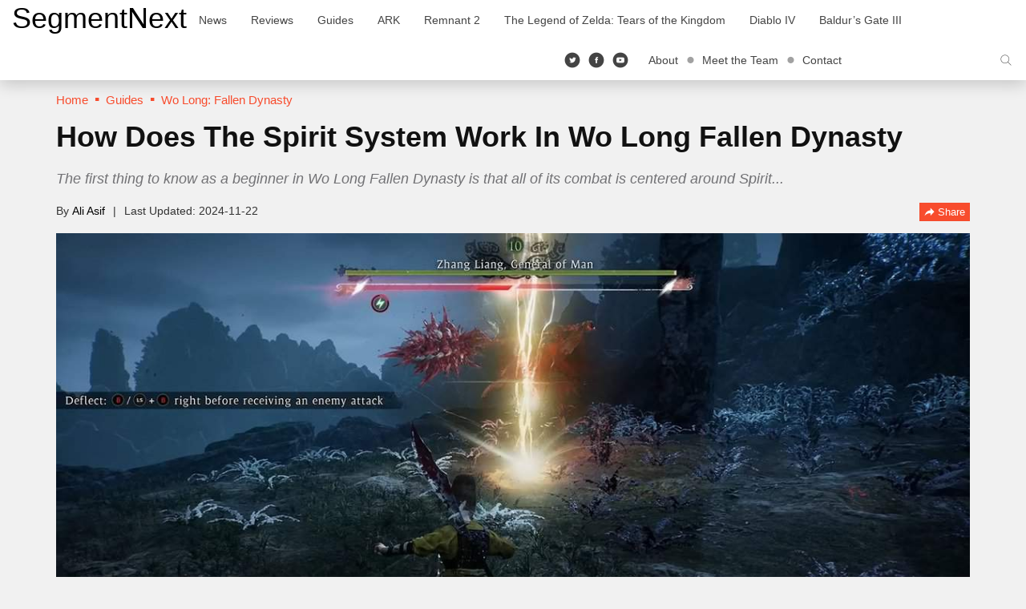

--- FILE ---
content_type: text/html; charset=UTF-8
request_url: https://segmentnext.com/wo-long-fallen-dynasty-spirit/
body_size: 14603
content:
<!doctype html>
<html lang="en-US">
	<head>
		<meta charset="UTF-8">
		<meta name="viewport" content="width=device-width, initial-scale=1">
		<link rel="profile" href="http://gmpg.org/xfn/11">
		<meta name='robots' content='index, follow, max-image-preview:large, max-snippet:-1, max-video-preview:-1' />
	<style>img:is([sizes="auto" i], [sizes^="auto," i]) { contain-intrinsic-size: 3000px 1500px }</style>
	
	<!-- This site is optimized with the Yoast SEO Premium plugin v26.4 (Yoast SEO v26.4) - https://yoast.com/wordpress/plugins/seo/ -->
	<title>How Does The Spirit System Work In Wo Long Fallen Dynasty</title>
	<meta name="description" content="The first thing to know as a beginner in Wo Long Fallen Dynasty is that all of its combat is centered around Spirit..." />
	<link rel="canonical" href="https://segmentnext.com/wo-long-fallen-dynasty-spirit/" />
	<meta property="og:locale" content="en_US" />
	<meta property="og:type" content="article" />
	<meta property="og:title" content="How Does The Spirit System Work In Wo Long Fallen Dynasty" />
	<meta property="og:description" content="The first thing to know as a beginner in Wo Long Fallen Dynasty is that all of its combat is centered around Spirit. You must know how to use it. You gain" />
	<meta property="og:url" content="https://segmentnext.com/wo-long-fallen-dynasty-spirit/" />
	<meta property="og:site_name" content="SegmentNext" />
	<meta property="article:publisher" content="https://facebook.com/segmentnext" />
	<meta property="article:published_time" content="2023-06-06T19:00:00+00:00" />
	<meta property="article:modified_time" content="2024-11-21T20:50:26+00:00" />
	<meta property="og:image" content="https://cdn.segmentnextimages.com/wp-content/uploads/2023/03/Wo-Long-Fallen-Dynasty-Spirit-System.jpg" />
	<meta property="og:image:width" content="1200" />
	<meta property="og:image:height" content="630" />
	<meta property="og:image:type" content="image/jpeg" />
	<meta name="author" content="Ali Asif" />
	<meta name="twitter:card" content="summary_large_image" />
	<meta name="twitter:creator" content="@https://twitter.com/seg_ali" />
	<meta name="twitter:site" content="@segmentnext" />
	<meta name="twitter:label1" content="Written by" />
	<meta name="twitter:data1" content="Ali Asif" />
	<meta name="twitter:label2" content="Est. reading time" />
	<meta name="twitter:data2" content="3 minutes" />
	<!-- / Yoast SEO Premium plugin. -->


<link rel='dns-prefetch' href='//scripts.pubnation.com' />
			<meta property="og:title" content="How Does The Spirit System Work In Wo Long Fallen Dynasty">
			<meta property="og:type" content="article">
			<meta property="og:url" content="https://segmentnext.com/wo-long-fallen-dynasty-spirit/">
			<meta property="og:site_name" content="SegmentNext">
							<meta property="og:description" content="Gaming News, Reviews and Guides">
							<meta property="og:image" content="https://cdn.segmentnextimages.com/wp-content/uploads/2023/03/Wo-Long-Fallen-Dynasty-Spirit-System.jpg">
			<link rel='stylesheet' id='segment-next-style-css' href='https://cdn.segmentnextimages.com/wp-content/themes/segmentnext/style.css?ver=1765241827' type='text/css' media='all' />
<style id='segment-next-style-inline-css' type='text/css'>

	.site-header {
		background-color: #ffffff;
	}
	
	.site-title a,
	.site-description,
	.navbar-default .navbar-nav > li > a,
	.site-header .navbar-default .navbar-nav.social-icons > li > a,
	.navbar-default .btn-ghost-dark:not(.btn:hover, .btn:focus, .btn.focus) {
		color: #000000;
	}
	.navbar-default .btn-ghost-dark {
		border-color: #000000;
	}
	.fill-animate.ghost-fill.btn-ghost-dark::after {
		background: #000000;
	}
	.fill-animate.ghost-fill.btn-ghost-dark:hover {
		border-color: #000000;
	}
    a:hover, a:focus,
	.navbar-default .navbar-nav > li > a:hover, .navbar-default .navbar-nav > li > a:focus,
    .navbar-default .navbar-nav > .active > a, .navbar-default .navbar-nav > .active > a:hover, .navbar-default .navbar-nav > .active > a:focus,
    .navbar-default .navbar-brand,
    .navbar-default .navbar-brand:hover, .navbar-default .navbar-brand:focus,
    .site-header .navbar-default .navbar-nav.social-icons > li > a:hover,
    .site-header .navbar-default .navbar-toggle i,
    .featured-posts article .caption-wrapper .cover-byline li a:hover,
	.item-list .item .entry-title a:hover,
    .item-list .item .entry-meta a:hover,
    .item-list .item.full .entry-item-container .entry-title a:hover,
    .item-list .item.full .entry-item-container .entry-meta a:hover,
    .featured-posts article.featured-posts-review .caption-wrapper .content-wrap .left-section .cover-title a:hover,
    .featured-posts article.featured-posts-review .caption-wrapper .content-wrap .left-section .cover-byline li a:hover,
    .widget .widget-title,
    .widget .widget-title .widget-title-before::before,
    .site-footer #footer-menu li a:hover,
    .site-footer .footer-socials li a:hover, .site-footer .footer-socials li a:active, .site-footer .footer-socials li a:focus,
    .breadcrumb > li a,
    .breadcrumb > li a:hover,
    .single .entry-meta-title,
    .breadcrumb > li + li::before,
    .share-box .bottom-section .btn-link:hover,
	#cookie-consent .more-info {
		color: #f84c2d
	}
    .featured-posts article .caption-wrapper .cover-title a {
		background-image: linear-gradient(0, #f84c2d 0%, #f84c2d 100%);
	}
	.navigation.pagination .nav-links .current,
    .single .entry-item-container .entry-terms .tags-links a:hover, .single .entry-item-container .entry-terms .tags-links a:focus,
    .single .entry-item-container .entry-terms .tags-links a:active,
    .item-list .item .rating-badge .rbox,
    .featured-posts article.featured-posts-review .caption-wrapper .review-badge,
    ::selection {
	    background: #f84c2d
	}
	.single .entry-item-container .entry-terms .tags-links a:hover, .single .entry-item-container .entry-terms .tags-links a:focus,
    .single .entry-item-container .entry-terms .tags-links a:active,
    .widget .widget-title .widget-title-before::before,
    .single .entry-content a {
        border-color: #f84c2d
	}
    .btn-primary,
    .btn-primary:active, .btn-primary.active, .open > .btn-primary.dropdown-toggle {
        border-color: #f44b2d;
        background-color: #f84c2d;
	}
    
    .fill-animate.default-fill.btn-primary:hover, .fill-animate.default-fill.btn-primary:active, .fill-animate.default-fill.btn-primary:focus {
        border-color: #c73d24;
        background: #f84c2d
    }
    
    .fill-animate.default-fill.btn-primary::after {
        background: #db4328
    }
</style>
<link rel='stylesheet' id='wp-block-library-css' href='https://cdn.segmentnextimages.com/wp-includes/css/dist/block-library/style.min.css?ver=1759254860' type='text/css' media='all' />
<style id='classic-theme-styles-inline-css' type='text/css'>
/*! This file is auto-generated */
.wp-block-button__link{color:#fff;background-color:#32373c;border-radius:9999px;box-shadow:none;text-decoration:none;padding:calc(.667em + 2px) calc(1.333em + 2px);font-size:1.125em}.wp-block-file__button{background:#32373c;color:#fff;text-decoration:none}
</style>
<style id='global-styles-inline-css' type='text/css'>
:root{--wp--preset--aspect-ratio--square: 1;--wp--preset--aspect-ratio--4-3: 4/3;--wp--preset--aspect-ratio--3-4: 3/4;--wp--preset--aspect-ratio--3-2: 3/2;--wp--preset--aspect-ratio--2-3: 2/3;--wp--preset--aspect-ratio--16-9: 16/9;--wp--preset--aspect-ratio--9-16: 9/16;--wp--preset--color--black: #000000;--wp--preset--color--cyan-bluish-gray: #abb8c3;--wp--preset--color--white: #ffffff;--wp--preset--color--pale-pink: #f78da7;--wp--preset--color--vivid-red: #cf2e2e;--wp--preset--color--luminous-vivid-orange: #ff6900;--wp--preset--color--luminous-vivid-amber: #fcb900;--wp--preset--color--light-green-cyan: #7bdcb5;--wp--preset--color--vivid-green-cyan: #00d084;--wp--preset--color--pale-cyan-blue: #8ed1fc;--wp--preset--color--vivid-cyan-blue: #0693e3;--wp--preset--color--vivid-purple: #9b51e0;--wp--preset--gradient--vivid-cyan-blue-to-vivid-purple: linear-gradient(135deg,rgba(6,147,227,1) 0%,rgb(155,81,224) 100%);--wp--preset--gradient--light-green-cyan-to-vivid-green-cyan: linear-gradient(135deg,rgb(122,220,180) 0%,rgb(0,208,130) 100%);--wp--preset--gradient--luminous-vivid-amber-to-luminous-vivid-orange: linear-gradient(135deg,rgba(252,185,0,1) 0%,rgba(255,105,0,1) 100%);--wp--preset--gradient--luminous-vivid-orange-to-vivid-red: linear-gradient(135deg,rgba(255,105,0,1) 0%,rgb(207,46,46) 100%);--wp--preset--gradient--very-light-gray-to-cyan-bluish-gray: linear-gradient(135deg,rgb(238,238,238) 0%,rgb(169,184,195) 100%);--wp--preset--gradient--cool-to-warm-spectrum: linear-gradient(135deg,rgb(74,234,220) 0%,rgb(151,120,209) 20%,rgb(207,42,186) 40%,rgb(238,44,130) 60%,rgb(251,105,98) 80%,rgb(254,248,76) 100%);--wp--preset--gradient--blush-light-purple: linear-gradient(135deg,rgb(255,206,236) 0%,rgb(152,150,240) 100%);--wp--preset--gradient--blush-bordeaux: linear-gradient(135deg,rgb(254,205,165) 0%,rgb(254,45,45) 50%,rgb(107,0,62) 100%);--wp--preset--gradient--luminous-dusk: linear-gradient(135deg,rgb(255,203,112) 0%,rgb(199,81,192) 50%,rgb(65,88,208) 100%);--wp--preset--gradient--pale-ocean: linear-gradient(135deg,rgb(255,245,203) 0%,rgb(182,227,212) 50%,rgb(51,167,181) 100%);--wp--preset--gradient--electric-grass: linear-gradient(135deg,rgb(202,248,128) 0%,rgb(113,206,126) 100%);--wp--preset--gradient--midnight: linear-gradient(135deg,rgb(2,3,129) 0%,rgb(40,116,252) 100%);--wp--preset--font-size--small: 13px;--wp--preset--font-size--medium: 20px;--wp--preset--font-size--large: 36px;--wp--preset--font-size--x-large: 42px;--wp--preset--spacing--20: 0.44rem;--wp--preset--spacing--30: 0.67rem;--wp--preset--spacing--40: 1rem;--wp--preset--spacing--50: 1.5rem;--wp--preset--spacing--60: 2.25rem;--wp--preset--spacing--70: 3.38rem;--wp--preset--spacing--80: 5.06rem;--wp--preset--shadow--natural: 6px 6px 9px rgba(0, 0, 0, 0.2);--wp--preset--shadow--deep: 12px 12px 50px rgba(0, 0, 0, 0.4);--wp--preset--shadow--sharp: 6px 6px 0px rgba(0, 0, 0, 0.2);--wp--preset--shadow--outlined: 6px 6px 0px -3px rgba(255, 255, 255, 1), 6px 6px rgba(0, 0, 0, 1);--wp--preset--shadow--crisp: 6px 6px 0px rgba(0, 0, 0, 1);}:where(.is-layout-flex){gap: 0.5em;}:where(.is-layout-grid){gap: 0.5em;}body .is-layout-flex{display: flex;}.is-layout-flex{flex-wrap: wrap;align-items: center;}.is-layout-flex > :is(*, div){margin: 0;}body .is-layout-grid{display: grid;}.is-layout-grid > :is(*, div){margin: 0;}:where(.wp-block-columns.is-layout-flex){gap: 2em;}:where(.wp-block-columns.is-layout-grid){gap: 2em;}:where(.wp-block-post-template.is-layout-flex){gap: 1.25em;}:where(.wp-block-post-template.is-layout-grid){gap: 1.25em;}.has-black-color{color: var(--wp--preset--color--black) !important;}.has-cyan-bluish-gray-color{color: var(--wp--preset--color--cyan-bluish-gray) !important;}.has-white-color{color: var(--wp--preset--color--white) !important;}.has-pale-pink-color{color: var(--wp--preset--color--pale-pink) !important;}.has-vivid-red-color{color: var(--wp--preset--color--vivid-red) !important;}.has-luminous-vivid-orange-color{color: var(--wp--preset--color--luminous-vivid-orange) !important;}.has-luminous-vivid-amber-color{color: var(--wp--preset--color--luminous-vivid-amber) !important;}.has-light-green-cyan-color{color: var(--wp--preset--color--light-green-cyan) !important;}.has-vivid-green-cyan-color{color: var(--wp--preset--color--vivid-green-cyan) !important;}.has-pale-cyan-blue-color{color: var(--wp--preset--color--pale-cyan-blue) !important;}.has-vivid-cyan-blue-color{color: var(--wp--preset--color--vivid-cyan-blue) !important;}.has-vivid-purple-color{color: var(--wp--preset--color--vivid-purple) !important;}.has-black-background-color{background-color: var(--wp--preset--color--black) !important;}.has-cyan-bluish-gray-background-color{background-color: var(--wp--preset--color--cyan-bluish-gray) !important;}.has-white-background-color{background-color: var(--wp--preset--color--white) !important;}.has-pale-pink-background-color{background-color: var(--wp--preset--color--pale-pink) !important;}.has-vivid-red-background-color{background-color: var(--wp--preset--color--vivid-red) !important;}.has-luminous-vivid-orange-background-color{background-color: var(--wp--preset--color--luminous-vivid-orange) !important;}.has-luminous-vivid-amber-background-color{background-color: var(--wp--preset--color--luminous-vivid-amber) !important;}.has-light-green-cyan-background-color{background-color: var(--wp--preset--color--light-green-cyan) !important;}.has-vivid-green-cyan-background-color{background-color: var(--wp--preset--color--vivid-green-cyan) !important;}.has-pale-cyan-blue-background-color{background-color: var(--wp--preset--color--pale-cyan-blue) !important;}.has-vivid-cyan-blue-background-color{background-color: var(--wp--preset--color--vivid-cyan-blue) !important;}.has-vivid-purple-background-color{background-color: var(--wp--preset--color--vivid-purple) !important;}.has-black-border-color{border-color: var(--wp--preset--color--black) !important;}.has-cyan-bluish-gray-border-color{border-color: var(--wp--preset--color--cyan-bluish-gray) !important;}.has-white-border-color{border-color: var(--wp--preset--color--white) !important;}.has-pale-pink-border-color{border-color: var(--wp--preset--color--pale-pink) !important;}.has-vivid-red-border-color{border-color: var(--wp--preset--color--vivid-red) !important;}.has-luminous-vivid-orange-border-color{border-color: var(--wp--preset--color--luminous-vivid-orange) !important;}.has-luminous-vivid-amber-border-color{border-color: var(--wp--preset--color--luminous-vivid-amber) !important;}.has-light-green-cyan-border-color{border-color: var(--wp--preset--color--light-green-cyan) !important;}.has-vivid-green-cyan-border-color{border-color: var(--wp--preset--color--vivid-green-cyan) !important;}.has-pale-cyan-blue-border-color{border-color: var(--wp--preset--color--pale-cyan-blue) !important;}.has-vivid-cyan-blue-border-color{border-color: var(--wp--preset--color--vivid-cyan-blue) !important;}.has-vivid-purple-border-color{border-color: var(--wp--preset--color--vivid-purple) !important;}.has-vivid-cyan-blue-to-vivid-purple-gradient-background{background: var(--wp--preset--gradient--vivid-cyan-blue-to-vivid-purple) !important;}.has-light-green-cyan-to-vivid-green-cyan-gradient-background{background: var(--wp--preset--gradient--light-green-cyan-to-vivid-green-cyan) !important;}.has-luminous-vivid-amber-to-luminous-vivid-orange-gradient-background{background: var(--wp--preset--gradient--luminous-vivid-amber-to-luminous-vivid-orange) !important;}.has-luminous-vivid-orange-to-vivid-red-gradient-background{background: var(--wp--preset--gradient--luminous-vivid-orange-to-vivid-red) !important;}.has-very-light-gray-to-cyan-bluish-gray-gradient-background{background: var(--wp--preset--gradient--very-light-gray-to-cyan-bluish-gray) !important;}.has-cool-to-warm-spectrum-gradient-background{background: var(--wp--preset--gradient--cool-to-warm-spectrum) !important;}.has-blush-light-purple-gradient-background{background: var(--wp--preset--gradient--blush-light-purple) !important;}.has-blush-bordeaux-gradient-background{background: var(--wp--preset--gradient--blush-bordeaux) !important;}.has-luminous-dusk-gradient-background{background: var(--wp--preset--gradient--luminous-dusk) !important;}.has-pale-ocean-gradient-background{background: var(--wp--preset--gradient--pale-ocean) !important;}.has-electric-grass-gradient-background{background: var(--wp--preset--gradient--electric-grass) !important;}.has-midnight-gradient-background{background: var(--wp--preset--gradient--midnight) !important;}.has-small-font-size{font-size: var(--wp--preset--font-size--small) !important;}.has-medium-font-size{font-size: var(--wp--preset--font-size--medium) !important;}.has-large-font-size{font-size: var(--wp--preset--font-size--large) !important;}.has-x-large-font-size{font-size: var(--wp--preset--font-size--x-large) !important;}
:where(.wp-block-post-template.is-layout-flex){gap: 1.25em;}:where(.wp-block-post-template.is-layout-grid){gap: 1.25em;}
:where(.wp-block-columns.is-layout-flex){gap: 2em;}:where(.wp-block-columns.is-layout-grid){gap: 2em;}
:root :where(.wp-block-pullquote){font-size: 1.5em;line-height: 1.6;}
</style>
<link rel='stylesheet' id='aksile-silo-style-css' href='https://cdn.segmentnextimages.com/wp-content/plugins/aksile-silo/assets/aksile-frontend-styles.css?ver=1765241825' type='text/css' media='all' />
<link rel='stylesheet' id='aksile-silo-css' href='https://cdn.segmentnextimages.com/wp-content/plugins/aksile-silo/public/css/aksile-silo-public.css?ver=1765241825' type='text/css' media='all' />
<link rel='stylesheet' id='segmentnext-core-css' href='https://cdn.segmentnextimages.com/wp-content/plugins/segmentnext-core/public/css/segmentnext-core-public.css?ver=1765241826' type='text/css' media='all' />
<script type="text/javascript" src="https://cdn.segmentnextimages.com/wp-includes/js/jquery/jquery.min.js?ver=1759254860" id="jquery-core-js"></script>
<script type="text/javascript" src="https://cdn.segmentnextimages.com/wp-includes/js/jquery/jquery-migrate.min.js?ver=1759254860" id="jquery-migrate-js"></script>
<script type="text/javascript" src="https://cdn.segmentnextimages.com/wp-content/plugins/aksile-silo/public/js/aksile-silo-public.js?ver=1765241825" id="aksile-silo-js"></script>
<script type="text/javascript" async="async" fetchpriority="high" data-noptimize="1" data-cfasync="false" src="https://scripts.pubnation.com/tags/segmentnext.js?ver=6.8.3" id="mv-script-wrapper-js"></script>
<script type='text/javascript'>window.presslabs = {"home_url":"https:\/\/segmentnext.com"}</script><script type='text/javascript'>
	(function () {
		var pl_beacon = document.createElement('script');
		pl_beacon.type = 'text/javascript';
		pl_beacon.async = true;
		var host = 'https://segmentnext.com';
		if ('https:' == document.location.protocol) {
			host = host.replace('http://', 'https://');
		}
		pl_beacon.src = host + '/' + 'kGHoyj2VEZv' + '.js?ts=' + Math.floor((Math.random() * 100000) + 1);
		var first_script_tag = document.getElementsByTagName('script')[0];
		first_script_tag.parentNode.insertBefore(pl_beacon, first_script_tag);
	})();
</script><script type="text/javascript">!(function(o,_name){o[_name]=o[_name]||function n(){(n.q=n.q||
		[]).push(arguments)},o[_name].v=o[_name].v||2;!(function(o,t,n,f,e,i){function c(f,e){(f=(function(t,n){try{if(n=
		(t=o.localStorage).getItem("_aQS02NEE4NkQ0RjMwRDk0NkZCRUEwQjZBNEUtMQ"))return JSON.parse(n).lgk||
		[];if((t.getItem("v4ac1eiZr0")||"").split(",")[4]>0)return[[_name+"-engaged","true"]]}catch(f){}})())&&typeof f.forEach===n&&
		(e=o[t].pubads())&&f.forEach((function(o){o&&o[0]&&e.setTargeting(o[0],o[1]||"")}))}(i=o[t]=o[t]||{}).cmd=i.cmd||[],typeof
		i.pubads===n?c():typeof i.cmd.unshift===n?i.cmd.unshift(c):i.cmd.push(c)})(window,"googletag","function");})
		(window,String.fromCharCode(97,100,109,105,114,97,108));!(function(t,c,i){i=t.createElement(c),t=t.getElementsByTagName(c)
		[0],i.async=1,i.src="https://politicalporter.com/j/5a2865a49d799ee50b96be85df7b45f23098.main.js",t.parentNode.insertBefore(i,t)})
		(document,"script");</script><!-- Global site tag (gtag.js) - Google Analytics -->
<script async src="https://www.googletagmanager.com/gtag/js?id=G-XKQC2CGBXM"></script>
<script>
	window.dataLayer = window.dataLayer || [];
	function gtag(){dataLayer.push(arguments);}
	gtag('js', new Date());

	gtag('config', 'G-XKQC2CGBXM');
</script>
<!-- Global site tag (gtag.js) - /Google Analytics -->
	<style type="text/css" id="custom-background-css">
body.custom-background { background-color: #f1f1f1; }
</style>
	<link rel="icon" href="https://cdn.segmentnextimages.com/wp-content/uploads/2018/05/cropped-favicon-32x32.png" sizes="32x32" />
<link rel="icon" href="https://cdn.segmentnextimages.com/wp-content/uploads/2018/05/cropped-favicon-192x192.png" sizes="192x192" />
<link rel="apple-touch-icon" href="https://cdn.segmentnextimages.com/wp-content/uploads/2018/05/cropped-favicon-180x180.png" />
<meta name="msapplication-TileImage" content="https://cdn.segmentnextimages.com/wp-content/uploads/2018/05/cropped-favicon-270x270.png" />
		<style type="text/css" id="wp-custom-css">
			.carousel-num { width: 100px; }

/* MV CSS */
/* Sidebar CSS */
@media only screen and (min-width: 992px) {
#content .col-md-8 + .col-md-4 {
    min-width: 330px !important;
}
#content .col-md-8 {
    max-width: calc(100% - 330px) !important;
}
}
/* Mobile CSS */
@media only screen and (max-width: 359px) {
.col-md-8 {
    padding-left: 10px !important;
    padding-right: 10px !important;
}
    .author-box .row {
        margin-left: -10px !important;
        margin-right: -10px !important;
    }
}
/* End MV CSS */ 		</style>
		<script type="application/ld+json">{
    "@context": "https://schema.org",
    "@type": "ImageObject",
    "url": "https://cdn.segmentnextimages.com/wp-content/uploads/2023/03/Wo-Long-Fallen-Dynasty-Spirit-System.jpg",
    "height": 630,
    "width": 1200,
    "caption": "",
    "description": "",
    "copyrightHolder": {
        "@type": "Thing",
        "name": "Koei Tecmo Holdings"
    }
}</script>
<script type="application/ld+json">{
    "@context": "https://schema.org",
    "@type": "Article",
    "name": "How Does The Spirit System Work In Wo Long Fallen Dynasty",
    "headline": "How Does The Spirit System Work In Wo Long Fallen Dynasty",
    "alternativeHeadline": "How Does The Spirit System Work In Wo Long Fallen Dynasty",
    "datePublished": "2023-06-06T19:00:00+00:00",
    "url": "https://segmentnext.com/wo-long-fallen-dynasty-spirit/",
    "thumbnailUrl": "https://cdn.segmentnextimages.com/wp-content/uploads/2023/03/Wo-Long-Fallen-Dynasty-Spirit-System-1196x628.jpg",
    "articleSection": "Guides",
    "dateModified": "2024-11-21T20:50:26+00:00",
    "publisher": {
        "@type": "Organization",
        "name": "SegmentNext",
        "url": "https://segmentnext.com",
        "sameAs": [
            "https://www.facebook.com/SegmentNext",
            "https://twitter.com/segmentnext",
            "https://www.youtube.com/@segmentnext"
        ],
        "logo": {
            "@type": "ImageObject",
            "url": "https://cdn.segmentnextimages.com/wp-content/themes/segmentnext/logo.png",
            "caption": "Segmentnext Logo"
        }
    },
    "image": {
        "@type": "ImageObject",
        "url": "https://cdn.segmentnextimages.com/wp-content/uploads/2023/03/Wo-Long-Fallen-Dynasty-Spirit-System.jpg",
        "caption": "The first thing to know as a beginner in Wo Long Fallen Dynasty is that all of its combat is...",
        "height": 630,
        "width": 1200
    },
    "editor": {
        "@type": "Person",
        "name": "Ali Asif",
        "url": "https://segmentnext.com/author/aliasif/",
        "description": "Ali is a passionate RPG gamer. He believes that western RPGs still have a lot to learn from JRPGs. He is editor-in-chief at SegmentNext.com but that doesn't stop him from writing about his favorite video games.",
        "jobTitle": "",
        "email": "",
        "sameAs": "https://twitter.com/seg_ali",
        "image": {
            "@type": "ImageObject",
            "url": "https://cdn.segmentnextimages.com/wp-content/uploads/2023/11/cropped-AliAsif-1-96x96.jpg",
            "caption": "Ali Asif"
        }
    },
    "author": {
        "@type": "Person",
        "name": "Ali Asif",
        "url": "https://segmentnext.com/author/aliasif/",
        "description": "Ali is a passionate RPG gamer. He believes that western RPGs still have a lot to learn from JRPGs. He is editor-in-chief at SegmentNext.com but that doesn't stop him from writing about his favorite video games.",
        "jobTitle": "",
        "email": null,
        "sameAs": "https://twitter.com/seg_ali",
        "image": {
            "@type": "ImageObject",
            "url": "https://cdn.segmentnextimages.com/wp-content/uploads/2023/11/cropped-AliAsif-1.jpg",
            "caption": "Ali Asif"
        }
    }
}</script>
	</head>
	<body class="wp-singular post-template-default single single-post postid-860351 single-format-standard custom-background wp-theme-segmentnext">
	            <!-- segmentnext.com - Place in <BODY> Skin tag for desktop view -->
            <div data-aaad='true' data-aa-adunit='/22181265/segmentnext_skin'></div>
            		<div id="page" class="site">
			<a class="skip-link screen-reader-text" href="#content">Skip to content</a>
			<header id="masthead" class="site-header">
				<nav id="site-navigation" class="navbar navbar-default">
					<div class="container-fluid">
						<!-- Brand and toggle get grouped for better mobile display -->
						<div class="navbar-header">
							<button type="button" class="navbar-toggle collapsed" data-toggle="collapse" data-target="#primary-navbar-collapse" aria-expanded="false">
								<i class="icon icon-menu"></i>
								<i class="icon icon-close"></i>
							</button>
							<div class="search-container mobile hidden-lg">
								<div class="search-box">
									<form role="search" method="get" name="search-form" action="https://segmentnext.com/">
										<div class="input-group">
											<input type="text" name="s" class="form-control search-field" placeholder="Search &hellip;">
											<span class="input-group-btn">
												<button class="navbar-search go" type="submit"><i class="icon icon-enter"></i></button>
												<button class="navbar-search open-search" type="button" aria-label="Search"><i class="icon icon-search"></i></button>
											</span>
										</div>
									</form>
								</div>
							</div>
																						<p class="site-title"><a href="https://segmentnext.com/" rel="home">SegmentNext</a></p>
																				</div>
						<!-- Collect the nav links, forms, and other content for toggling -->
						<div class="collapse navbar-collapse" id="primary-navbar-collapse">
							<ul id="menu-header-navbar-left" class="nav navbar-nav"><li><a title="News" target="_blank" href="https://segmentnext.com/topics/news/">News</a></li>
<li><a title="Reviews" target="_blank" href="https://segmentnext.com/topics/reviews/">Reviews</a></li>
<li><a title="Guides" href="https://segmentnext.com/topics/guides/">Guides</a></li>
<li><a title="ARK" href="https://segmentnext.com/topics/ark/">ARK</a></li>
<li><a title="Remnant 2" href="https://segmentnext.com/games/remnant-2/">Remnant 2</a></li>
<li><a title="The Legend of Zelda: Tears of the Kingdom" href="https://segmentnext.com/games/the-legend-of-zelda-tears-of-the-kingdom/">The Legend of Zelda: Tears of the Kingdom</a></li>
<li><a title="Diablo IV" href="https://segmentnext.com/games/diablo-iv/">Diablo IV</a></li>
<li><a title="Baldur&#039;s Gate III" href="https://segmentnext.com/games/baldurs-gate-iii/">Baldur&#8217;s Gate III</a></li>
</ul>							<div class="nav navbar-nav navbar-right search-container visible-lg">
								<div class="search-box">
									<form role="search" method="get" name="search-form" action="https://segmentnext.com/">
										<div class="input-group">
											<input type="text" name="s" class="form-control search-field" placeholder="Search &hellip;">
											<span class="input-group-btn">
												<button class="navbar-search go" type="submit"><i class="icon icon-enter"></i></button>
												<button class="navbar-search open-search" type="button" aria-label="Search"><i class="icon icon-search"></i></button>
											</span>
										</div>
									</form>
								</div>
							</div>
							<ul id="menu-header-top-menu" class="nav navbar-nav navbar-right extra-links"><li><a title="About" href="https://segmentnext.com/about/">About</a></li>
<li><a title="Meet the Team" href="https://segmentnext.com/staff/">Meet the Team</a></li>
<li><a title="Contact" href="https://segmentnext.com/contact-us/">Contact</a></li>
</ul>							<ul class="nav navbar-nav navbar-right social-icons">
								<li><a href="https://twitter.com/SegmentNext" target="_blank" aria-label="Twitter"><i class="icon icon-twitter-circle"></i></a></li>
								<li><a href="https://facebook.com/SegmentNext" target="_blank" aria-label="Facebook"><i class="icon icon-facebook-circle"></i></a></li>
								<li><a href="https://www.youtube.com/user/segmentnext" target="_blank" aria-label="Youtube"><i class="icon icon-youtube"></i></a></li>
							</ul>
						</div><!-- /.navbar-collapse -->
					</div><!-- /.container-fluid -->
				</nav><!-- #site-navigation -->
			</header><!-- #masthead -->
                
			<div id="content" class="site-content">
<div class="container">

			<div class="visible-sm visible-md visible-lg">
			<!-- Breadcrumb -->
			<nav role="navigation" aria-label="Breadcrumbs" class="sn-breadcrumb clearfix "><ul class="breadcrumb" itemscope itemtype="https://schema.org/BreadcrumbList"><meta name="numberOfItems" content="3" /><meta name="itemListOrder" content="Ascending" /><li itemprop="itemListElement" itemscope itemtype="https://schema.org/ListItem" class=""><a itemprop="item" href="https://segmentnext.com" itemscope itemtype="https://schema.org/Thing" itemid="https://segmentnext.com" rel="home"><span itemprop="name">Home</span></a><meta itemprop="position" content="1" /></li><li itemprop="itemListElement" itemscope itemtype="https://schema.org/ListItem" class=""><a itemprop="item" href="https://segmentnext.com/topics/guides/" itemscope itemtype="https://schema.org/Thing" itemid="https://segmentnext.com/topics/guides/" ><span itemprop="name">Guides</span></a><meta itemprop="position" content="2" /></li><li itemprop="itemListElement" itemscope itemtype="https://schema.org/ListItem" class=""><a itemprop="item" href="https://segmentnext.com/games/wo-long-fallen-dynasty/" itemscope itemtype="https://schema.org/Thing" itemid="https://segmentnext.com/games/wo-long-fallen-dynasty/" ><span itemprop="name">Wo Long: Fallen Dynasty</span></a><meta itemprop="position" content="3" /></li></ul></nav>				</div>
	
			<h1 class="entry-title desktop visible-sm visible-md visible-lg">How Does The Spirit System Work In Wo Long Fallen Dynasty</h1>        <p class="sn-meta-dis-yoast">The first thing to know as a beginner in Wo Long Fallen Dynasty is that all of its combat is centered around Spirit...</p>
        <header class="entry-header visible-sm visible-md visible-lg">
            	<div class="entry-meta">
		<span class="byline"> By <span class="author"><a class="url fn n" href="https://segmentnext.com/author/aliasif/">Ali Asif</a></span></span><span class="posted-on"><time class="entry-date published" datetime="2023-06-07T00:00:00+05:00">2023-06-07</time><time class="updated before" datetime="2024-11-22T01:50:26+05:00">2024-11-22</time></span>		<span class="share dropdown">
			<a href="javascript:void(0);" class="btn btn-xs btn-primary fill-animate default-fill shutter-horizontal dropdown-toggle shareBtn" data-toggle="dropdown" role="button" aria-haspopup="true" aria-expanded="false" aria-labelledby="dropdownMenu1"><span class="icon icon-share"></span> Share</a>
			<div class="dropdown-menu share-box dropdown-menu-right">
				<div class="top-section">
					<div class="sbts-heading">Share</div>
										<ul class="list-inline mb-0 px-0">
						<li class="list-item"><a target="_blank" href="http://www.facebook.com/share.php?u=https://segmentnext.com/wo-long-fallen-dynasty-spirit/" class="share-link facebook"><i class="icon icon-facebook"></i></a></li>
						<li class="list-item"><a target="_blank" href="http://twitter.com/home?status=How%20Does%20The%20Spirit%20System%20Work%20In%20Wo%20Long%20Fallen%20Dynasty - https://segmentnext.com/wo-long-fallen-dynasty-spirit/" class="share-link twitter"><i class="icon icon-twitter"></i></a></li>
						<li class="list-item"><a target="_blank" href="http://reddit.com/submit?url=https://segmentnext.com/wo-long-fallen-dynasty-spirit/&#038;title=How%20Does%20The%20Spirit%20System%20Work%20In%20Wo%20Long%20Fallen%20Dynasty" class="share-link redit"><i class="icon icon-redit"></i></a></li>
						<li class="list-item"><a target="_blank" href="http://www.linkedin.com/shareArticle?mini=true&#038;url=https://segmentnext.com/wo-long-fallen-dynasty-spirit/&#038;title=How%20Does%20The%20Spirit%20System%20Work%20In%20Wo%20Long%20Fallen%20Dynasty" class="share-link linkdin"><i class="icon icon-linkedin-open"></i></a></li>
					</ul>
				</div>
				<div class="mid-section">
					<input class="form-control" type="text" value="https://segmentnext.com/wo-long-fallen-dynasty-spirit/" placeholder="link ..." id="copyInput" autofocus="autofocus" onfocus="this.select()" readonly=""/>
				</div>
				<div class="bottom-section clearfix">
					<button class="btn btn-link btn-sm pull-right copy-permalink" type="button" id="copyID">Copy</button>
				</div>
			</div>
		</span>
	</div>
	        </header><!-- .entry-header -->

        <div class="feature-image hidden-xs">
            			<div class="post-thumbnail">
				<img width="1200" height="630" src="https://cdn.segmentnextimages.com/wp-content/uploads/2023/03/Wo-Long-Fallen-Dynasty-Spirit-System.jpg" class="attachment-post-thumbnail size-post-thumbnail wp-post-image" alt="Wo Long Fallen Dynasty Spirit System" decoding="async" fetchpriority="high" srcset="https://cdn.segmentnextimages.com/wp-content/uploads/2023/03/Wo-Long-Fallen-Dynasty-Spirit-System.jpg 1200w, https://cdn.segmentnextimages.com/wp-content/uploads/2023/03/Wo-Long-Fallen-Dynasty-Spirit-System-600x315.jpg 600w, https://cdn.segmentnextimages.com/wp-content/uploads/2023/03/Wo-Long-Fallen-Dynasty-Spirit-System-1196x628.jpg 1196w, https://cdn.segmentnextimages.com/wp-content/uploads/2023/03/Wo-Long-Fallen-Dynasty-Spirit-System-360x190.jpg 360w, https://cdn.segmentnextimages.com/wp-content/uploads/2023/03/Wo-Long-Fallen-Dynasty-Spirit-System-768x403.jpg 768w" sizes="(max-width: 1200px) 100vw, 1200px" />			</div><!-- .post-thumbnail -->
		        </div>

	
	<div class="row">
		<div class="col-md-8">
			<div id="primary" class="content-area">
				<main id="main" class="site-main">
					
<article id="post-860351" class="post-860351 post type-post status-publish format-standard has-post-thumbnail category-guides post_game-wo-long-fallen-dynasty post_company-koei-tecmo-holdings post_company-team-ninja post_genre-action-role-playing-game post_genre-hack-and-slash post_platform-microsoft-windows post_platform-playstation-4 post_platform-playstation-5 post_platform-xbox-one mv-content-wrapper">
    <div class="entry-item-container">
        <div class="entry-content">
            
            
<p>The first thing to know as a beginner in Wo Long Fallen Dynasty is that all of its combat is centered around <strong>Spirit</strong>. You must know how to use it. You gain Spirit as you hit the enemy and lose it as the enemy hits you, etc. Managing Wo Long Fallen Dynasty spirit gauge is crucial for success in this game.</p>



<p>In this guide, we shall walk you through everything you should know about the Spirit and the Spirit gauge and how it plays a role in combat.</p>



<h2 class="wp-block-heading" id="h-wo-long-fallen-dynasty-spirit-attacks-and-gauge-explained">Wo Long Fallen Dynasty spirit attacks and gauge explained</h2>



<p>It is best to think of Spirit as a combination<strong> </strong>of <strong>stamina and mana</strong>. You can utilize this to cast spells, and you can use it to dodge attacks, etc. Therefore, we can say that Spirit acts just as a <strong>resource</strong> that you need for doing different things in Wo Long Fallen Dynasty.</p>



<p>You will be able to see the Spirit Gauge right under the green Health Bar. This Gauge determines the level (positive or negative) of your Spirit. The positive side of the Bar is filled with blue color, while the negative part of the Bar is shown with Orange color.</p>



<h3 class="wp-block-heading" id="h-how-to-gain-spirit">How to gain Spirit</h3>



<p>To get into the nitty gritty of how Spirit works, you first must know how to <strong>gain </strong>Spirit. You can do this by:</p>



<ul class="wp-block-list">
<li>Attacking regularly with basic attacks, or</li>



<li>Deflect enemy attacks successfully.</li>
</ul>



<p>This will increase your Spirit, giving you more resources to dodge and help to cast spells, etc. Additionally, if you are on the negative side of your spirit status bar, waiting a certain amount of time and not engaging in the fight will cause your Spirit to return to zero or neutral.</p>



<p>Keep in mind that if your spirit gauge is completely towards the negative side, one basic hit from an enemy can stun you. So you need to ensure a balance in order to survive.</p>



<h3 class="wp-block-heading" id="h-how-do-you-lose-spirit">How do you lose Spirit</h3>



<p>You lose Spirit in Wo Long when you:</p>



<ul class="wp-block-list">
<li>Take substantial damage from enemies.</li>



<li>Dodge or block a heavy attack &nbsp;</li>



<li>Perform a spirit attack</li>



<li>Use martial arts or Cast a spell.</li>
</ul>



<p>What this means is that you can&#8217;t just casually throw spells, as eventually, you will run out of Spirit, and then you have to wait for it to come again for usage. You will have to be patient and wise enough to cast another spell.</p>



<p>Similarly, if you want to use martial arts, you cannot just use several in a row and make the enemies stagger indefinitely. You have to wait to recover some spirit before casting another one.</p>



<p>Finding the<strong> balance</strong> between attacking with regular attacks, deflecting attacks, and then using your martial arts and your spells, etc. is a big part of getting success in the fights of this game.</p>



<p>The Spirit System of the enemies works the same as yours. When a player or enemy reaches the lower limit of their spirit gauge and takes a hit, they get staggered and become vulnerable to a fatal strike.</p>



<p>Your <strong>primary</strong> goal with bosses in this game is to <strong>lower</strong> their spirit gauge to this point so that you can do fatal strikes on them. That is the best way to deal considerable damage to them. Moreover, if you are playing PvP, you can do the same with another player.</p>
            <!--
			<section class="social-share visible-xs btm">
				<ul>
					<li><h6>< ?php esc_attr_e( 'Share This', 'segment-next' ); ?>:</h6></li>
					<li><a target="_blank" href="http://www.facebook.com/share.php?u=< ?php echo esc_url( $current_url ); ?>" class="share-link facebook"><i class="icon icon-facebook"></i></a></li>
					<li><a target="_blank" href="http://twitter.com/home?status=< ?php echo str_replace( '%26%23038%3B', '%26', rawurlencode( $page_title ) ) . ' - ' . esc_url( $current_url ); ?>" class="share-link twitter"><i class="icon icon-twitter"></i></a></li>
					<li><a target="_blank" href="http://reddit.com/submit?url=< ?php echo esc_url( $current_url ); ?>&#038;title=< ?php echo rawurlencode( $page_title ); ?>" class="share-link redit"><i class="icon icon-redit"></i></a></li>
					<li><a target="_blank" href="http://www.linkedin.com/shareArticle?mini=true&#038;url=< ?php echo esc_url( $current_url ); ?>&#038;title=< ?php echo rawurlencode( $page_title ); ?>" class="share-link linkdin"><i class="icon icon-linkedin-open"></i></a></li>
				</ul>
			</section>
			-->
                    </div><!-- .entry-content -->

        <div class="entry-terms"><div class="tags-links"><span class="entry-meta-title">Related Topics</span> <a href="https://segmentnext.com/games/wo-long-fallen-dynasty/" rel="tag">Wo Long: Fallen Dynasty</a> <a href="https://segmentnext.com/company/koei-tecmo-holdings/" rel="tag">Koei Tecmo Holdings</a><a href="https://segmentnext.com/company/team-ninja/" rel="tag">Team Ninja</a> <a href="https://segmentnext.com/genre/action-role-playing-game/" rel="tag">Action Role-Playing Game</a><a href="https://segmentnext.com/genre/hack-and-slash/" rel="tag">Hack and Slash</a> <a href="https://segmentnext.com/platforms/microsoft-windows/" rel="tag">Microsoft Windows</a><a href="https://segmentnext.com/platforms/playstation-4/" rel="tag">PlayStation 4</a><a href="https://segmentnext.com/platforms/playstation-5/" rel="tag">PlayStation 5</a><a href="https://segmentnext.com/platforms/xbox-one/" rel="tag">Xbox One</a></div></div><!-- .entry-terms -->
            </div>
    </article><!-- #post-860351 -->



						<!-- Author Box -->
						<div class="author-box">
	<div class="author-box-content">
		<div class="row">
			<div class="col-md-12"><span class="entry-meta-title">About the Author</span></div>
			<div class="col-md-2">
				<div class="avatar">
					<img alt='Avatar photo' src='https://cdn.segmentnextimages.com/wp-content/uploads/2023/11/cropped-AliAsif-1-70x70.jpg' srcset='https://cdn.segmentnextimages.com/wp-content/uploads/2023/11/cropped-AliAsif-1-140x140.jpg 2x' class='avatar avatar-70 photo' height='70' width='70' decoding='async'/>				</div>
				<div class="author-social-icons">
											<a href="https://twitter.com/seg_ali" title="Twitter"><i class="icon icon-twitter-circle"></i></a>
					
					
											<a href="https://www.linkedin.com/in/ali-asif-8141b787/" title="Linkedin"><i class="icon icon-linked-in"></i></a>
									</div>
			</div>

			<div class="col-md-10">
				<div class="author">
					<div class="name"><a href="https://segmentnext.com/author/aliasif/" title="Ali Asif" rel="me">Ali Asif</a></div>
				</div>
								<div class="bio">
										<p>Ali is a passionate RPG gamer. He believes that western RPGs still have a lot to learn from JRPGs. He is editor-in-chief at SegmentNext.com but that doesn&#039;t stop him from writing about his favorite video ...</p>
				</div>
							</div>
		</div>
	</div>
</div>

						<!--/ Author Box -->
						
						<!-- Disqus Comments -->
						  <div id="disqus_thread" class="sn-disqus-con">
    <div id="disqus-disclaimer">
      <button id="disqus-trigger" class="disqus-btn" onclick="load_disqus('seg')">
        Load All Comments
      </button>
    </div>
  </div> 

						<!--/  Disqus Comments -->

						<!-- Aksile Silo Menu -->
												<!--/ Aksile Silo Menu -->

						<!-- Related Articles -->
												<!--/ Related Articles -->

						


						<!--
						<div id="taboola-below-article-thumbnails"></div>
						<script type="text/javascript">
							window._taboola = window._taboola || [];
							_taboola.push({
								mode: 'thumbnails-a',
								container: 'taboola-below-article-thumbnails',
								placement: 'Below Article Thumbnails',
								target_type: 'mix'
							});
						</script>
						-->
										</main><!-- #main -->
			</div><!-- #primary -->
		</div><!-- .col-md-8 -->
		<div class="col-md-4">
			<aside id="secondary" class="widget-area">
			
		<section id="recent-posts-2" class="widget widget_recent_entries">
		<div class="widget-title"><span class="widget-title-before"><span class="widget-title-after">Recent Posts</span></span></div>
		<ul>
											<li>
					<a href="https://segmentnext.com/kingdom-come-deliverance-2-wedding-crashers-walkthrough/">Kingdom Come Deliverance 2: Wedding Crashers Walkthrough</a>
									</li>
											<li>
					<a href="https://segmentnext.com/kingdom-come-deliverance-2-blacksmithing/">Kingdom Come: Deliverance 2 Blacksmithing</a>
									</li>
											<li>
					<a href="https://segmentnext.com/kingdom-come-deliverance-2-the-jaunt-walkthrough/">Kingdom Come Deliverance 2: The Jaunt Walkthrough</a>
									</li>
											<li>
					<a href="https://segmentnext.com/kingdom-come-deliverance-2-the-axe-from-the-lake-walkthrough/">Kingdom Come Deliverance 2: The Axe From The Lake Walkthrough</a>
									</li>
											<li>
					<a href="https://segmentnext.com/where-to-find-herb-paris-in-kcd-2/">Where to Find Herb Paris in KCD 2?</a>
									</li>
					</ul>

		</section>	</aside><!-- #secondary -->
		</div><!-- .col-md-4 -->
	</div><!-- .row -->
</div><!-- .container -->
						</div><!-- #content -->
			<footer id="colophon" class="site-footer">
				<div class="container">
					<div class="row">
						<div class="col-md-8">
							<div class="logo-footer"><img src="https://cdn.segmentnextimages.com/wp-content/themes/segmentnext/images/segment-next.png" alt="SegmentNext" width="395" height="70"/></div>
							<div class="menu-footer">
								<div class="text-uppercase sf-heading">Aksile Media</div>
								<div class="menu-footer-menu-3-container"><ul id="footer-menu" class="menu"><li id="menu-item-421461" class="menu-item menu-item-type-post_type menu-item-object-page menu-item-privacy-policy menu-item-421461"><a target="_blank" rel="nofollow privacy-policy" href="https://segmentnext.com/privacy-policy/">Privacy Policy</a></li>
<li id="menu-item-436385" class="menu-item menu-item-type-post_type menu-item-object-page menu-item-436385"><a target="_blank" rel="nofollow" href="https://segmentnext.com/cookie-policy/">Cookie Policy</a></li>
<li id="menu-item-436387" class="menu-item menu-item-type-post_type menu-item-object-page menu-item-436387"><a target="_blank" rel="nofollow" href="https://segmentnext.com/terms-of-service/">Terms of Service</a></li>
<li id="menu-item-421463" class="menu-item menu-item-type-post_type menu-item-object-page menu-item-421463"><a target="_blank" rel="nofollow" href="https://segmentnext.com/contact-us/">Contact</a></li>
</ul></div>							</div>
                            <div id="choice-footer-msg" class="choice-footer-msg ccpa-msg-added sf-cookie">We use cookies and other data collection technologies to provide the best experience for our customers. You may request that your data not be shared with third parties here: <a href="#" onclick="window.__uspapi('displayUspUi');" style="text-decoration: underline;">Do Not Sell My Data</a></div>
							<div class="site-info">
								© 2024 SegmentNext. All rights reserved.							</div><!-- .site-info -->
						</div><!-- #col-md-8 -->
						<div class="col-md-4">
							<div class="footer-right">
								<!--
									<h6 class="text-uppercase">< ?php _e('Stay Updated', 'segmentnext'); ?></h6>
									<h2>< ?php _e('SegmentNext Daily', 'segmentnext'); ?></h2>
									<p>< ?php _e('Signup for video game news, reviews and best gaming deals.', 'segmentnext'); ?></p>
								-->
								<div class="text-uppercase sf-heading">Connect With Us</div>

								<ul class="nav navbar-nav footer-socials social-icons">
									<li><a href="https://twitter.com/SegmentNext" target="_blank" aria-label="Twitter"><i class="icon icon-twitter-circle"></i></a></li>
									<li><a href="https://facebook.com/SegmentNext" target="_blank" aria-label="Facebook"><i class="icon icon-facebook-circle"></i></a></li>
									<li><a href="https://www.youtube.com/user/segmentnext" target="_blank" aria-label="Youtube"><i class="icon icon-youtube"></i></a></li>
								</ul>
							</div>
						</div><!-- #col-md-4 -->
					</div><!-- #row -->
				</div>
			</footer><!-- #colophon -->
		</div><!-- #page -->
	<script type="speculationrules">
{"prefetch":[{"source":"document","where":{"and":[{"href_matches":"\/*"},{"not":{"href_matches":["\/wp-*.php","\/wp-admin\/*","\/wp-content\/uploads\/*","\/wp-content\/*","\/wp-content\/plugins\/*","\/wp-content\/themes\/segmentnext\/*","\/*\\?(.+)"]}},{"not":{"selector_matches":"a[rel~=\"nofollow\"]"}},{"not":{"selector_matches":".no-prefetch, .no-prefetch a"}}]},"eagerness":"conservative"}]}
</script>
  <script id="dsq-count-scr" src="//segmentnext.disqus.com/count.js" async></script>

    <script type="text/javascript" src="https://cdn.segmentnextimages.com/wp-content/themes/segmentnext/js/modal.js?ver=1765241826" id="segment-next-modal-js"></script>
<script type="text/javascript" id="segment-next-scripts-js-extra">
/* <![CDATA[ */
var global_var = {"ajaxurl":"https:\/\/segmentnext.com\/wp-admin\/admin-ajax.php","siteurl":"https:\/\/segmentnext.com\/wp-content\/themes\/segmentnext","nonce":"d5102e7336","posts":"{\"page\":0,\"name\":\"wo-long-fallen-dynasty-spirit\",\"error\":\"\",\"m\":\"\",\"p\":0,\"post_parent\":\"\",\"subpost\":\"\",\"subpost_id\":\"\",\"attachment\":\"\",\"attachment_id\":0,\"pagename\":\"\",\"page_id\":0,\"second\":\"\",\"minute\":\"\",\"hour\":\"\",\"day\":0,\"monthnum\":0,\"year\":0,\"w\":0,\"category_name\":\"\",\"tag\":\"\",\"cat\":\"\",\"tag_id\":\"\",\"author\":\"\",\"author_name\":\"\",\"feed\":\"\",\"tb\":\"\",\"paged\":0,\"meta_key\":\"\",\"meta_value\":\"\",\"preview\":\"\",\"s\":\"\",\"sentence\":\"\",\"title\":\"\",\"fields\":\"all\",\"menu_order\":\"\",\"embed\":\"\",\"category__in\":[],\"category__not_in\":[],\"category__and\":[],\"post__in\":[],\"post__not_in\":[],\"post_name__in\":[],\"tag__in\":[],\"tag__not_in\":[],\"tag__and\":[],\"tag_slug__in\":[],\"tag_slug__and\":[],\"post_parent__in\":[],\"post_parent__not_in\":[],\"author__in\":[],\"author__not_in\":[],\"search_columns\":[],\"ignore_sticky_posts\":false,\"suppress_filters\":false,\"cache_results\":true,\"update_post_term_cache\":true,\"update_menu_item_cache\":false,\"lazy_load_term_meta\":true,\"update_post_meta_cache\":true,\"post_type\":\"\",\"posts_per_page\":25,\"nopaging\":false,\"comments_per_page\":\"100\",\"no_found_rows\":false,\"order\":\"DESC\"}","current_page":"1","max_page":"0","expiry":"30","version":"1"};
/* ]]> */
</script>
<script type="text/javascript" src="https://cdn.segmentnextimages.com/wp-content/themes/segmentnext/js/sn-scripts.js?ver=1765241826" id="segment-next-scripts-js"></script>
<script type="text/javascript" src="https://cdn.segmentnextimages.com/wp-includes/js/comment-reply.min.js?ver=1759254860" id="comment-reply-js" async="async" data-wp-strategy="async"></script>
<script type="text/javascript" src="https://cdn.segmentnextimages.com/wp-content/plugins/aksile-silo/assets/aksile-frontend-scripts.js?ver=1765241825" id="aksile-silo-script-js"></script>
<script type="text/javascript" id="segmentnext-core-js-extra">
/* <![CDATA[ */
var voting = {"ajaxurl":"https:\/\/segmentnext.com\/wp-admin\/admin-ajax.php","ajaxnonce":"7718109578"};
/* ]]> */
</script>
<script type="text/javascript" src="https://cdn.segmentnextimages.com/wp-content/plugins/segmentnext-core/public/js/segmentnext-core-public.js?ver=1765241826" id="segmentnext-core-js"></script>
<script type="text/javascript" src="https://cdn.segmentnextimages.com/wp-content/themes/segmentnext/js/disqus-comments.js?ver=1765241826" id="disqus-comments-js"></script>

				<!-- Taboola -->
		<!--
		<script type="text/javascript">
		window._taboola = window._taboola || [];
		_taboola.push({flush: true});
		</script>
		-->
		
				<!-- Amazon ONELINK -->
		<div id="amzn-assoc-ad-2580c1b4-326e-4bc3-bdd1-7d87dd55ec7b"></div><script async src="//z-na.amazon-adsystem.com/widgets/onejs?MarketPlace=US&adInstanceId=2580c1b4-326e-4bc3-bdd1-7d87dd55ec7b"></script>
		
			</body>
</html>


--- FILE ---
content_type: text/css
request_url: https://cdn.segmentnextimages.com/wp-content/plugins/aksile-silo/assets/aksile-frontend-styles.css?ver=1765241825
body_size: 536
content:
.shoutout-box-v2 {
    display: flex;
    padding: 36px 30px;
    background: #fff;
    box-shadow: 0px 1px 8px -2px rgba(0, 0, 0, 0.2);
    margin: 20px 0;
}

.sb-v2-image {
    display: flex;
    align-items: center;
    justify-content: center;
    margin-right: 10px;
}

.sb-v2-text {
    display: flex;
    align-items: center;
    flex: 1;
}

.sb-v2-text p {
    font-family: inherit;
    font-size: 16px;
    line-height: 1.5;
    color: #121212;
    margin: 0;
}

.shoutout-box-v2 .sb-v2-btn-wrap {
    display: flex;
    align-items: center;
    justify-content: flex-end;
    padding-left: 15px;
}

.shoutout-box-v2 .sb-v2-btn,
.shoutout-box-v2 a.sb-v2-btn {
    font-family: inherit;
    font-size: 16px;
    font-weight: 600;
    line-height: 1;
    color: #ffffff;
    /* / background-color: #f84c2d; / */
    padding: 14px 19px 15px;
    border: none !important;
    cursor: pointer;
    border-radius: 5px;
    display: flex;
    align-items: center;
    transition: all 0.2s ease-out;
}

.shoutout-box-v2 .sb-v2-btn:hover {
    color: #fff !important;
    /* / background-color: #DB4328 !important; / */
    transition: all 0.2s ease-in;
}

.shoutout-box-v2 .sb-v2-btn svg {
    margin-right: 8px;
}

@media (max-width: 575px) {
    .shoutout-box-v2 {
        flex-direction: column;
        padding: 30px 20px;
    }

    .sb-v2-image {
        margin-right: 0;
        margin-bottom: 15px;
    }

    .sb-v2-image img {
        max-width: 90px;
    }

    .sb-v2-text p {
        text-align: center;
        margin-bottom: 20px;
    }

    .shoutout-box-v2 .sb-v2-btn-wrap {
        justify-content: center;
        padding-left: 0;
    }

    .shoutout-box-v2 .sb-v2-btn {
        padding: 13px 20px;
    }
}

@media (min-width: 576px) and (max-width: 767px) {
    .shoutout-box-v2 {
        padding: 40px 20px;
    }

    .sb-v2-image img {
        max-width: 80px;
    }

    .sb-v2-text p {
        margin: 0;
    }

    .shoutout-box-v2 .sb-v2-btn {
        padding: 13px 20px;
    }
}

--- FILE ---
content_type: text/css
request_url: https://cdn.segmentnextimages.com/wp-content/plugins/aksile-silo/public/css/aksile-silo-public.css?ver=1765241825
body_size: 11151
content:
@charset "UTF-8";
/*
To change this license header, choose License Headers in Project Properties.
To change this template file, choose Tools | Templates
and open the template in the editor.
*/
/*
    Created on : 31-Jul-2018, 01:18:21
    Author     : Mohsin Rafique
*/
/*------------------------------------------------------------------------------
# Fonts
------------------------------------------------------------------------------*/
/*------------------------------------------------------------------------------
## SN Icons
------------------------------------------------------------------------------*/
@font-face {
    font-family: 'fiowo-icons';
    src: url('../fonts/sn-icons/fiowo-icons.eot');
    src: url('../fonts/sn-icons/fiowo-icons.eot?#iefix') format('embedded-opentype'),
        url('../fonts/sn-icons/fiowo-icons.woff') format('woff'), url('../fonts/sn-icons/fiowo-icons.ttf') format('truetype'),
        url('../fonts/sn-icons/fiowo-icons.svg#fiowo-icons') format('svg');
    font-weight: normal;
    font-style: normal;
    line-height: 1;
}
[data-icon]:before {
    font-family: 'fiowo-icons' !important;
    content: attr(data-icon);
    font-style: normal !important;
    font-weight: normal !important;
    font-variant: normal !important;
    text-transform: none !important;
    speak: none;
    line-height: 1;
    -webkit-font-smoothing: antialiased;
    -moz-osx-font-smoothing: grayscale;
}

[class^='icon-']:before,
[class*=' icon-']:before {
    font-family: 'fiowo-icons' !important;
    font-style: normal !important;
    font-weight: normal !important;
    font-variant: normal !important;
    text-transform: none !important;
    speak: none;
    line-height: 1;
    -webkit-font-smoothing: antialiased;
    -moz-osx-font-smoothing: grayscale;
}

.icon-close:before {
    content: '\61';
}

.icon-comment:before {
    content: '\62';
}

.icon-email:before {
    content: '\63';
}

.icon-enter:before {
    content: '\64';
}

.icon-facebook-circle:before {
    content: '\65';
}

.icon-login:before {
    content: '\66';
}

.icon-menu:before {
    content: '\67';
}

.icon-nintendo-3ds:before {
    content: '\68';
}

.icon-pc:before {
    content: '\69';
}

.icon-play:before {
    content: '\6a';
}

.icon-play-station:before {
    content: '\6b';
}

.icon-profile:before {
    content: '\6c';
}

.icon-ps-vista:before {
    content: '\6d';
}

.icon-search:before {
    content: '\6f';
}

.icon-share:before {
    content: '\70';
}

.icon-share-circle:before {
    content: '\71';
}

.icon-show-hide:before {
    content: '\72';
}

.icon-twitter:before {
    content: '\73';
}

.icon-twitter-circle:before {
    content: '\74';
}

.icon-wii-u:before {
    content: '\75';
}

.icon-xbox:before {
    content: '\76';
}

.icon-youtube:before {
    content: '\77';
}

.icon-google-plus:before {
    content: '\78';
}

.icon-arrow-right:before {
    content: '\79';
}

.icon-arrow-left:before {
    content: '\7a';
}

.icon-linked-in:before {
    content: '\41';
}

.icon-facebook:before {
    content: '\42';
}

.icon-linkedin-open:before {
    content: '\43';
}

.icon-redit:before {
    content: '\44';
}

.icon-replay:before {
    content: '\6e';
}

.icon-tick-2:before {
    content: '\45';
}

.icon-tick:before {
    content: '\46';
}

.icon-arrow-up:before {
    content: '\47';
}

.icon-arrow-down:before {
    content: '\48';
}

.icon-cross:before {
    content: '\49';
}

.icon-arrow-left-2:before {
    content: '\4a';
}

.icon-arrow-right-2:before {
    content: '\4b';
}

/*------------------------------------------------------------------------------
# Slick Slider
------------------------------------------------------------------------------*/
/* Slider */
.slick-slider {
    position: relative;
    display: block;
    -webkit-box-sizing: border-box;
    box-sizing: border-box;
    -webkit-touch-callout: none;
    -webkit-user-select: none;
    -khtml-user-select: none;
    -moz-user-select: none;
    -ms-user-select: none;
    user-select: none;
    -ms-touch-action: pan-y;
    touch-action: pan-y;
    -webkit-tap-highlight-color: transparent;
}

.slick-list {
    position: relative;
    overflow: hidden;
    display: block;
    margin: 0;
    padding: 0;
}
.slick-list:focus {
    outline: none;
}
.slick-list.dragging {
    cursor: pointer;
    cursor: hand;
}

.slick-slider .slick-track,
.slick-slider .slick-list {
    -webkit-transform: translate3d(0, 0, 0);
    -moz-transform: translate3d(0, 0, 0);
    -ms-transform: translate3d(0, 0, 0);
    -o-transform: translate3d(0, 0, 0);
    transform: translate3d(0, 0, 0);
}

.slick-track {
    position: relative;
    left: 0;
    top: 0;
    display: block;
    margin-left: auto;
    margin-right: auto;
}
.slick-track:before,
.slick-track:after {
    content: '';
    display: table;
}
.slick-track:after {
    clear: both;
}
.slick-loading .slick-track {
    visibility: hidden;
}

.slick-slide {
    float: left;
    height: 100%;
    min-height: 1px;
    display: none;
}
[dir='rtl'] .slick-slide {
    float: right;
}
.slick-slide img {
    display: block;
}
.slick-slide.slick-loading img {
    display: none;
}
.slick-slide.dragging img {
    pointer-events: none;
}
.slick-initialized .slick-slide {
    display: block;
}
.slick-loading .slick-slide {
    visibility: hidden;
}
.slick-vertical .slick-slide {
    display: block;
    height: auto;
    border: 1px solid transparent;
}

.slick-arrow.slick-hidden {
    display: none;
}

/* Slider */
.slick-loading .slick-list {
    background: #fff url('./ajax-loader.gif') center center no-repeat;
}
.slick-list .slick-slide {
    padding: 15px 20px 25px 30px;
    position: relative;
}
.slick-list .slick-slide:after {
    background: #d7d7d7;
    content: '';
    display: block;
    height: 80%;
    position: absolute;
    right: 0;
    top: 10%;
    width: 1px;
}

/* Icons */
@font-face {
    font-family: 'slick';
    src: url('../fonts/slick/slick.eot');
    src: url('../fonts/slick/slick.eot?#iefix') format('embedded-opentype'), url('../fonts/slick/slick.woff') format('woff'),
        url('../fonts/slick/slick.ttf') format('truetype'), url('../fonts/slick/slick.svg#slick') format('svg');
    font-weight: normal;
    font-style: normal;
}
/* Arrows */
.slick-prev,
.slick-next {
    position: absolute;
    display: block;
    height: 20px;
    width: 20px;
    line-height: 0px;
    font-size: 0px;
    cursor: pointer;
    background: transparent;
    color: transparent;
    top: 50%;
    -webkit-transform: translate(0, -50%);
    -ms-transform: translate(0, -50%);
    transform: translate(0, -50%);
    padding: 0;
    border: none;
    outline: none;
}
.slick-prev:hover,
.slick-prev:focus,
.slick-next:hover,
.slick-next:focus {
    outline: none;
    background: transparent;
    color: transparent;
}
.slick-prev:hover:before,
.slick-prev:focus:before,
.slick-next:hover:before,
.slick-next:focus:before {
    opacity: 1;
}
.slick-prev.slick-disabled:before,
.slick-next.slick-disabled:before {
    opacity: 0.25;
}
.slick-prev:before,
.slick-next:before {
    font-family: 'slick';
    font-size: 20px;
    line-height: 1;
    color: black;
    opacity: 0.75;
    -webkit-font-smoothing: antialiased;
    -moz-osx-font-smoothing: grayscale;
}

.slick-prev {
    left: -25px;
}
[dir='rtl'] .slick-prev {
    left: auto;
    right: -25px;
}
.slick-prev:before {
    font-family: 'segmentnext-icons';
    content: attr(data-icon);
    font-style: normal;
    font-weight: normal;
    font-variant: normal;
    text-transform: none;
    speak: none;
    line-height: 1;
    -webkit-font-smoothing: antialiased;
    -moz-osx-font-smoothing: grayscale;
    content: 'c';
}
[dir='rtl'] .slick-prev:before {
    content: 'b';
}

.slick-next {
    right: -25px;
}
[dir='rtl'] .slick-next {
    left: -25px;
    right: auto;
}
.slick-next:before {
    font-family: 'segmentnext-icons';
    content: attr(data-icon);
    font-style: normal;
    font-weight: normal;
    font-variant: normal;
    text-transform: none;
    speak: none;
    line-height: 1;
    -webkit-font-smoothing: antialiased;
    -moz-osx-font-smoothing: grayscale;
    content: 'b';
}
[dir='rtl'] .slick-next:before {
    content: 'c';
}

/* Dots */
.slick-dotted.slick-slider {
    margin-bottom: 30px;
}

.slick-dots {
    position: absolute;
    bottom: -25px;
    list-style: none;
    display: block;
    text-align: center;
    padding: 0;
    margin: 0;
    width: 100%;
}
.slick-dots li {
    position: relative;
    display: inline-block;
    height: 20px;
    width: 20px;
    margin: 0 5px;
    padding: 0;
    cursor: pointer;
}
.slick-dots li button {
    border: 0;
    background: transparent;
    display: block;
    height: 20px;
    width: 20px;
    outline: none;
    line-height: 0px;
    font-size: 0px;
    color: transparent;
    padding: 5px;
    cursor: pointer;
}
.slick-dots li button:hover,
.slick-dots li button:focus {
    outline: none;
}
.slick-dots li button:hover:before,
.slick-dots li button:focus:before {
    opacity: 1;
}
.slick-dots li button:before {
    position: absolute;
    top: 0;
    left: 0;
    content: '•';
    width: 20px;
    height: 20px;
    font-family: 'slick';
    font-size: 6px;
    line-height: 20px;
    text-align: center;
    color: black;
    opacity: 0.25;
    -webkit-font-smoothing: antialiased;
    -moz-osx-font-smoothing: grayscale;
}
.slick-dots li.slick-active button:before {
    color: black;
    opacity: 0.75;
}

/*------------------------------------------------------------------------------
# Components
------------------------------------------------------------------------------*/
/*------------------------------------------------------------------------------
## Related Posts
------------------------------------------------------------------------------*/
.related-articles {
    background: #fff;
    padding-bottom: 50px;
}
.related-articles h4 {
    font-size: 14px;
    margin-bottom: 10px;
    text-transform: uppercase;
}

.related-posts-drawer {
    left: 0;
    right: 0;
    bottom: auto;
    display: block;
    margin-top: 100vh;
    position: fixed;
    top: 0;
    -webkit-transform: translateY(0);
    -ms-transform: translateY(0);
    transform: translateY(0);
    width: 100%;
    z-index: 20;
}
@media (min-width: 1024px) {
    .related-posts-drawer {
        display: block;
    }
}
@media (max-width: 991px) {
    .related-posts-drawer {
        display: none;
    }
}
.related-posts-drawer:after {
    border-top: 1px solid #d7d7d7;
    content: '';
    display: block;
    margin: auto;
    max-width: 1440px;
}
.related-posts-drawer .drawer-toggle {
    height: 38px;
    padding: 0;
    width: 100%;
}
.related-posts-drawer .drawer-toggle .drawer-toggle-btn-wrap {
    border-bottom: 1px solid #d7d7d7;
    display: block !important;
    -ms-flex-preferred-size: 81.25734%;
    flex-basis: 81.25734%;
    margin-left: 8.37133%;
    margin-right: 1.03799%;
    padding-left: 0;
    width: 81.25734%;
}
.related-posts-drawer .drawer-toggle .drawer-toggle-btn-wrap:after {
    clear: both;
    content: '';
    display: table;
}
.related-posts-drawer .drawer-toggle .drawer-toggle-btn-wrap .more-drawer__toggle-btn {
    -moz-appearance: none;
    -webkit-appearance: none;
    background: #d7d7d7;
    border: none;
    float: right;
    height: 38px;
    min-width: 240px;
}
.related-posts-drawer .drawer-toggle .drawer-toggle-btn-wrap .more-drawer__toggle-btn .more-drawer__toggle-btn-text {
    float: none;
    text-align: left;
}
.related-posts-drawer .drawer-toggle .drawer-toggle-btn-wrap .more-drawer__toggle-btn .more-drawer__toggle-btn-text:before {
    content: '-';
    display: inline-block;
    text-align: center;
    width: 20px;
}
.related-posts-drawer .drawer-toggle .drawer-toggle-btn-wrap .more-drawer__toggle-btn.expanded .more-drawer__toggle-btn-text:before {
    content: '+';
}

.scroll-viewed-50 .related-posts-drawer {
    -webkit-transform: translateY(-100%);
    -ms-transform: translateY(-100%);
    transform: translateY(-100%);
    -webkit-transition: -webkit-transform 1s;
    transition: -webkit-transform 1s;
    -o-transition: transform 1s;
    transition: transform 1s;
    transition: transform 1s, -webkit-transform 1s;
}

.related-posts-content,
.related-posts-mobile {
    background: #fff;
    height: auto;
    /* Slider */
}
.related-posts-content h4,
.related-posts-mobile h4 {
    margin-bottom: 10px;
    padding-top: 20px;
    padding-left: 30px;
}
.related-posts-content.slick-dotted.slick-slider,
.related-posts-mobile.slick-dotted.slick-slider {
    margin-bottom: 0;
}
.related-posts-content .related-articles-link,
.related-posts-mobile .related-articles-link {
    font-size: 14px;
    line-height: 1.5;
    display: -webkit-box;
    display: -ms-flexbox;
    display: flex;
    -webkit-box-align: start;
    -ms-flex-align: start;
    align-items: flex-start;
}
.related-posts-content .related-articles-link figure,
.related-posts-mobile .related-articles-link figure {
    display: -webkit-box;
    display: -ms-flexbox;
    display: flex;
    -webkit-box-flex: 0;
    -ms-flex: 0 0 85px;
    flex: 0 0 85px;
    margin: 0 20px 0 0;
    max-width: 85px;
    width: 85px;
}
.related-posts-content .related-articles-link figure img,
.related-posts-mobile .related-articles-link figure img {
    width: 100%;
    max-height: 80px;
}
.related-posts-content .slick-slide:after,
.related-posts-mobile .slick-slide:after {
    height: 100%;
    top: 0;
}
.related-posts-content .slick-track,
.related-posts-mobile .slick-track {
    display: -webkit-box;
    display: -ms-flexbox;
    display: flex;
    -webkit-box-align: center;
    -ms-flex-align: center;
    align-items: center;
}

.related-posts-content {
    max-height: 0;
    overflow: hidden;
    position: relative;
}
.related-posts-content.expanded {
    max-height: 100%;
}
.related-posts-content .slick-slider {
    width: 90%;
    margin: 0 auto;
}
.related-posts-content .slick-arrow {
    width: 65px;
    height: 65px;
    border-radius: 50%;
}
.related-posts-content .slick-arrow:hover {
    -webkit-box-shadow: 0 2px 4px 0 rgba(0, 0, 0, 0.12);
    box-shadow: 0 2px 4px 0 rgba(0, 0, 0, 0.12);
}
.related-posts-content .slick-prev {
    left: -65px;
}
.related-posts-content .slick-next {
    right: -65px;
}

.related-posts-mobile .related-articles-link {
    font-size: 14px;
    line-height: 1.5;
}
.related-posts-mobile .slick-list {
    padding-bottom: 10px;
}
.related-posts-mobile .slick-list .slick-slide {
    padding: 0 50px;
}
.related-posts-mobile .slick-dots {
    padding: 0;
}
.related-posts-mobile .slick-dots li button:before {
    width: 10px;
    height: 10px;
    line-height: 8px;
    color: #fff;
    border: 1px solid #202124;
    background: #202124;
    border-radius: 50%;
}
.related-posts-mobile .slick-dots li.slick-active button:before {
    color: #000;
}

.external-link {
    background-position: center right;
    background-repeat: no-repeat;
    background-image: url(../images/external-link.svg);
    background-image: -webkit-gradient(linear, left top, left bottom, from(transparent), to(transparent)),
        url('../images/external-link.svg');
    background-image: -webkit-linear-gradient(transparent, transparent), url('../images/external-link.svg');
    background-image: -o-linear-gradient(transparent, transparent), url('../images/external-link.svg');
    background-image: linear-gradient(transparent, transparent), url('../images/external-link.svg');
    padding-right: 13px;
}

/*------------------------------------------------------------------------------
## Style the buttons that are used to open and close the accordion panel
------------------------------------------------------------------------------*/
.articles-guide {
    margin: 0 auto 25px;
    padding-top: 25px;
    border-top: 2px solid #f84c2d;
    border-bottom: 2px solid #f84c2d;
}
.articles-guide h4 {
    margin-bottom: 20px;
}
.articles-guide .accordion {
    background-color: #eee;
    color: #444;
    cursor: pointer;
    padding: 18px 40px 18px 18px;
    width: 100%;
    border: none;
    text-align: left;
    outline: none;
    font-size: 15px;
    -webkit-transition: 0.4s;
    -o-transition: 0.4s;
    transition: 0.4s;
    position: relative;
}
.articles-guide .active,
.articles-guide .accordion:hover {
    background-color: #ccc;
}
.articles-guide .accordion:after {
    content: '\002B';
    color: #777;
    font-weight: bold;
    position: absolute;
    right: 15px;
    top: 50%;
    -webkit-transform: translateY(-50%);
    -ms-transform: translateY(-50%);
    transform: translateY(-50%);
}
.articles-guide .active:after {
    content: '\2212';
}
.articles-guide .collapse-control {
    position: absolute;
    top: 53%;
    -webkit-transform: translateY(-53%);
    -ms-transform: translateY(-53%);
    transform: translateY(-53%);
    right: 20px;
    -webkit-transform-origin: center;
    -ms-transform-origin: center;
    transform-origin: center;
}
.articles-guide .collapse-control .collapse-control-length {
    font-weight: 500;
    margin-right: 5px;
    opacity: 1;
    -webkit-transition: opacity 0.15s;
    -o-transition: opacity 0.15s;
    transition: opacity 0.15s;
    font-size: 15px;
}
.articles-guide .active .collapse-control .collapse-control-length {
    opacity: 0;
}
.articles-guide .panel {
    padding: 1px 18px 0 18px;
    background-color: white;
    max-height: 0;
    overflow: hidden;
    -webkit-transition: max-height 0.2s ease-out;
    -o-transition: max-height 0.2s ease-out;
    transition: max-height 0.2s ease-out;
}
.articles-guide .panel a {
    font-size: 16px;
}
.articles-guide .panel p {
    margin: 20px 0;
}

/*------------------------------------------------------------------------------
## Sidebar Menu
------------------------------------------------------------------------------*/
.sidebar-menu-area .menu-home {
    padding: 10px;
    font-weight: 500;
    color: #fff;
}
.sidebar-menu-area .nav.nav-sidebar {
    list-style: none;
    background: #333;
}
.sidebar-menu-area .nav.nav-sidebar li a {
    display: block;
    font-weight: 500;
    font-size: 13px;
    color: #cfcfcf;
    padding: 8px 10px 8px 17px;
    -webkit-transition: all 0.25s ease-in;
    -o-transition: all 0.25s ease-in;
    transition: all 0.25s ease-in;
}
.sidebar-menu-area .nav.nav-sidebar li a::before {
    font-family: 'segmentnext-icons';
    content: attr(data-icon);
    font-style: normal;
    font-weight: normal;
    font-variant: normal;
    text-transform: none;
    speak: none;
    line-height: 1;
    -webkit-font-smoothing: antialiased;
    -moz-osx-font-smoothing: grayscale;
    content: '\38';
    font-size: 5px;
    padding-right: 9px;
    position: relative;
    top: -2px;
}
.sidebar-menu-area .nav.nav-sidebar li a:hover,
.sidebar-menu-area .nav.nav-sidebar li a:focus {
    background: transparent;
    color: #fff;
}
.sidebar-menu-area .nav.nav-sidebar li.current-menu-item {
    background: #f84c2d;
}
.sidebar-menu-area .nav.nav-sidebar li.current-menu-item a {
    color: #fff;
}
.sidebar-menu-area .nav.nav-sidebar li.current-menu-item .trigger.icon-arrow-left::before,
.sidebar-menu-area .nav.nav-sidebar li.current-menu-item .trigger2.icon-arrow-left::before {
    color: #fff;
}
.sidebar-menu-area .nav.nav-sidebar li.home a {
    background: #111;
    color: #fff;
    font-size: 14px;
    padding: 8px 10px;
}
.sidebar-menu-area .nav.nav-sidebar li.home a::before {
    font-family: 'segmentnext-icons';
    content: attr(data-icon);
    font-style: normal;
    font-weight: normal;
    font-variant: normal;
    text-transform: none;
    speak: none;
    line-height: 1;
    -webkit-font-smoothing: antialiased;
    -moz-osx-font-smoothing: grayscale;
    content: '\39';
    font-size: 15px;
    position: relative;
    padding-right: 6px;
    top: 1px;
}
.sidebar-menu-area .nav.nav-sidebar li.menu-item-has-children .toggleWrap a,
.sidebar-menu-area .nav.nav-sidebar li.menu-item-has-children .toggleWrap2 a {
    padding-left: 31px;
}
.sidebar-menu-area .nav.nav-sidebar li.menu-item-has-children .toggleWrap a::before,
.sidebar-menu-area .nav.nav-sidebar li.menu-item-has-children .toggleWrap2 a::before {
    display: none;
}
.sidebar-menu-area .nav.nav-sidebar li.menu-item-has-children .trigger,
.sidebar-menu-area .nav.nav-sidebar li.menu-item-has-children .trigger2 {
    float: left;
    font-family: 'segmentnext-icons';
    content: attr(data-icon);
    font-style: normal;
    font-weight: normal;
    font-variant: normal;
    text-transform: none;
    speak: none;
    line-height: 1;
    -webkit-font-smoothing: antialiased;
    -moz-osx-font-smoothing: grayscale;
    content: '\36';
    font-size: 16px;
    position: relative;
    top: 11px;
    left: 10px;
    color: #f84c2d;
    cursor: pointer;
    -webkit-transition: -webkit-transform 0.25s ease;
    transition: -webkit-transform 0.25s ease;
    -o-transition: transform 0.25s ease;
    transition: transform 0.25s ease;
    transition: transform 0.25s ease, -webkit-transform 0.25s ease;
}
.sidebar-menu-area .nav.nav-sidebar li.menu-item-has-children .openMenu .trigger,
.sidebar-menu-area .nav.nav-sidebar li.menu-item-has-children .openMenu .trigger2 {
    -webkit-transform: rotate(90deg);
    -ms-transform: rotate(90deg);
    transform: rotate(90deg);
}
.sidebar-menu-area .nav.nav-sidebar li.menu-item-has-children .nav-sidebar-sub,
.sidebar-menu-area .nav.nav-sidebar li.menu-item-has-children .grandchild-menu {
    padding: 0;
    display: none;
    list-style-type: none;
    background: #444;
}
.sidebar-menu-area .nav.nav-sidebar li.menu-item-has-children .nav-sidebar-sub li a,
.sidebar-menu-area .nav.nav-sidebar li.menu-item-has-children .grandchild-menu li a {
    padding-left: 47px;
    font-weight: 400;
}
.sidebar-menu-area .nav.nav-sidebar li.menu-item-has-children .nav-sidebar-sub li a::before,
.sidebar-menu-area .nav.nav-sidebar li.menu-item-has-children .grandchild-menu li a::before {
    font-family: 'segmentnext-icons';
    content: attr(data-icon);
    font-style: normal;
    font-weight: normal;
    font-variant: normal;
    text-transform: none;
    speak: none;
    line-height: 1;
    -webkit-font-smoothing: antialiased;
    -moz-osx-font-smoothing: grayscale;
    content: '\38';
    font-size: 5px;
    padding-right: 9px;
    position: relative;
    top: -2px;
}
.sidebar-menu-area .nav.nav-sidebar li.menu-item-has-children .nav-sidebar-sub li.menu-item-has-children .trigger,
.sidebar-menu-area .nav.nav-sidebar li.menu-item-has-children .nav-sidebar-sub li.menu-item-has-children .trigger2,
.sidebar-menu-area .nav.nav-sidebar li.menu-item-has-children .grandchild-menu li.menu-item-has-children .trigger,
.sidebar-menu-area .nav.nav-sidebar li.menu-item-has-children .grandchild-menu li.menu-item-has-children .trigger2 {
    top: 9px;
    left: 25px;
}
.sidebar-menu-area .nav.nav-sidebar li.menu-item-has-children .grandchild-menu li a {
    font-size: 12px;
    padding-top: 4px;
    padding-bottom: 6px;
}

/*------------------------------------------------------------------------------
## Mobile Silo Menu
------------------------------------------------------------------------------*/
.noOver {
    overflow: hidden;
    height: 100%;
}

.silo-navbar {
    min-height: 46px;
}
.silo-navbar .navbar {
    min-height: auto;
    background: #f1f1f1;
    -webkit-box-shadow: 0 2px 2px 0 rgba(0, 0, 0, 0.1);
    box-shadow: 0 2px 2px 0 rgba(0, 0, 0, 0.1);
    position: relative;
    top: 0;
    left: 0;
    z-index: 9;
    width: 100%;
    border: 0;
}
.silo-navbar .navbar.sticky {
    position: fixed;
    top: 0;
}
.silo-navbar .navbar .navbar-header {
    z-index: 10;
    position: relative;
}
.silo-navbar .navbar .navbar-brand {
    font-size: 14px;
    line-height: 14px;
    height: auto;
    padding: 15px;
    font-family: 'SNHeadings', -apple-system, BlinkMacSystemFont, 'Segoe UI', Roboto, 'Helvetica Neue', Arial, sans-serif,
        'Apple Color Emoji', 'Segoe UI Emoji', 'Segoe UI Symbol';
    text-transform: uppercase;
    color: #333;
}
.silo-navbar .navbar .navbar-toggle {
    position: absolute;
    padding: 8px 10px 0;
    margin: 0;
    right: 0;
    width: 100%;
    text-align: right;
    color: #333;
}
.silo-navbar .navbar .navbar-toggle i {
    font-size: 28px;
    line-height: 28px;
}
.silo-navbar .navbar .navbar-collapse {
    position: fixed;
    width: 100%;
    height: 100%;
    top: 0;
    background: #f1f1f1;
    padding: 0;
    z-index: 10;
    overflow: auto;
}
.silo-navbar .navbar .navbar-collapse .navbar-nav {
    margin: 0;
}
.silo-navbar .navbar li {
    border-bottom: solid 2px rgba(0, 0, 0, 0.07);
}
.silo-navbar .navbar li:last-child {
    border-bottom: 0;
}
.silo-navbar .navbar li a {
    font-weight: 400;
    font-size: 16px;
    line-height: 30px;
    padding: 15px;
}
.silo-navbar .navbar li a:before,
.silo-navbar .navbar li a:after {
    content: ' ';
    display: table;
}
.silo-navbar .navbar li a:after {
    clear: both;
}
.silo-navbar .navbar li a .caret {
    border: none;
    float: right;
    margin: 0 -10px 0 0;
    width: 30px;
    height: 30px;
    text-align: center;
    font-size: 20px;
}
.silo-navbar .navbar li a .caret:before {
    font-family: 'segmentnext-icons';
    content: attr(data-icon);
    font-style: normal;
    font-weight: normal;
    font-variant: normal;
    text-transform: none;
    speak: none;
    line-height: 1;
    -webkit-font-smoothing: antialiased;
    -moz-osx-font-smoothing: grayscale;
    content: '\65';
    position: relative;
    top: 3px;
}
.silo-navbar .navbar li.open {
    position: relative;
}
.silo-navbar .navbar li.open:before {
    content: '';
    position: absolute;
    width: 6px;
    top: 0;
    bottom: 0;
    left: 0;
    background-color: #bf1313;
    z-index: 1;
    margin-bottom: -2px;
}
.silo-navbar .navbar li.open a {
    padding: 15px 0 15px 28px;
    line-height: 30px;
}
.silo-navbar .navbar li.open a .caret {
    margin: 0 5px;
}
.silo-navbar .navbar li.open a .caret:before {
    content: '\64';
}
.silo-navbar .navbar.siloOpen {
    z-index: 13;
}
.silo-navbar .navbar.siloOpen .navbar-header {
    z-index: 9;
}
.silo-navbar .navbar.siloOpen .navbar-collapse {
    z-index: 10;
}
.silo-navbar.open .navbar-header {
    z-index: 8;
}

/*------------------------------------------------------------------------------
## In Content Promo
------------------------------------------------------------------------------*/
.in-line-promo {
    background: #f9f9f9;
    padding: 15px 20px 20px;
    margin-bottom: 15px;
}
.in-line-promo .title {
    margin-bottom: 15px;
    font-size: 20px;
    font-weight: 500;
}
.in-line-promo .description {
    margin-bottom: 25px;
}
.in-line-promo .btn-icp {
    color: #fff !important;
    padding: 10px !important;
    text-transform: uppercase;
    line-height: 1 !important;
}

.aksile-silo-drawer {
    background: #fff;
    width: 100%;
    -webkit-box-shadow: 0 -2.25px 3.375px 0 rgba(0, 0, 0, 0.08);
    box-shadow: 0 -2.25px 3.375px 0 rgba(0, 0, 0, 0.08);
    -webkit-transition: all 0.3s ease-out;
    -o-transition: all 0.3s ease-out;
    transition: all 0.3s ease-out;
    position: fixed;
    z-index: 1001;
}
.aksile-silo-drawer.top {
    padding: 15px 0;
    top: 0;
    -webkit-transform: translateY(-100%);
    -ms-transform: translateY(-100%);
    transform: translateY(-100%);
}
.aksile-silo-drawer.bottom {
    padding: 10px 0;
    bottom: 0;
    -webkit-transform: translateY(100%);
    -ms-transform: translateY(100%);
    transform: translateY(100%);
}
.aksile-silo-drawer .newsletter-content-wrap {
    font-size: 14px;
}
@media (min-width: 992px) {
    .aksile-silo-drawer .newsletter-content-wrap {
        display: -webkit-box;
        display: -ms-flexbox;
        display: flex;
        -webkit-box-orient: horizontal;
        -webkit-box-direction: normal;
        -ms-flex-direction: row;
        flex-direction: row;
        -webkit-box-align: center;
        -ms-flex-align: center;
        align-items: center;
    }
}
.aksile-silo-drawer .newsletter-content-wrap i {
    font-size: 20px;
    margin-right: 10px;
}
.aksile-silo-drawer .newsletter-content-wrap .newsletter-label {
    font-weight: 500;
    position: relative;
    top: -3px;
}
.aksile-silo-drawer .newsletter-content-wrap .newsletter-label:after {
    content: ' | ';
    padding: 0 6px 0 3px;
}
.aksile-silo-drawer .newsletter-content-wrap .newsletter-copy {
    margin-right: 20px;
}
.aksile-silo-drawer .newsletter-content-wrap .action-wrap .btn {
    padding: 3px 12px 5px;
    font-size: 13px;
    font-weight: 500;
    -webkit-transition: all 0.2s ease;
    -o-transition: all 0.2s ease;
    transition: all 0.2s ease;
    border: 0 none;
}
.aksile-silo-drawer .newsletter-content-wrap .action-wrap a {
    text-transform: uppercase;
}
.aksile-silo-drawer .newsletter-content-wrap .action-wrap a:hover,
.aksile-silo-drawer .newsletter-content-wrap .action-wrap a:focus,
.aksile-silo-drawer .newsletter-content-wrap .action-wrap a:active {
    color: #fff;
    background: #e02907;
}
.aksile-silo-drawer .newsletter-content-wrap .action-wrap button {
    color: #e02907;
}
.aksile-silo-drawer .newsletter-content-wrap .action-wrap button:hover,
.aksile-silo-drawer .newsletter-content-wrap .action-wrap button:focus,
.aksile-silo-drawer .newsletter-content-wrap .action-wrap button:active {
    color: #f84c2d;
    background: transparent;
}
@media (max-width: 991px) {
    .aksile-silo-drawer .newsletter-content-wrap i {
        display: none;
    }
    .aksile-silo-drawer .newsletter-content-wrap .newsletter-label,
    .aksile-silo-drawer .newsletter-content-wrap .newsletter-copy {
        display: block;
    }
    .aksile-silo-drawer .newsletter-content-wrap .newsletter-label:after {
        display: none;
    }
    .aksile-silo-drawer .newsletter-content-wrap .newsletter-copy {
        margin-bottom: 10px;
    }
}

.scroll-viewed-50 .aksile-silo-drawer {
    -webkit-transform: translateY(0);
    -ms-transform: translateY(0);
    transform: translateY(0);
    -webkit-transition: all 0.3s ease-in;
    -o-transition: all 0.3s ease-in;
    transition: all 0.3s ease-in;
}
.scroll-viewed-50 .aksile-silo-drawer.top.dismissed {
    -webkit-transform: translateY(-100%);
    -ms-transform: translateY(-100%);
    transform: translateY(-100%);
}
.scroll-viewed-50 .aksile-silo-drawer.bottom.dismissed {
    -webkit-transform: translateY(100%);
    -ms-transform: translateY(100%);
    transform: translateY(100%);
}

.single .in-content-mobile-menu {
    margin: 0 auto 25px;
    padding-top: 15px;
    border-top: 2px solid #f84c2d;
    border-bottom: 2px solid #f84c2d;
}
.single .in-content-mobile-menu .in-content-mobile-menu-header {
    margin-bottom: 20px;
}
.single .in-content-mobile-menu .in-content-mobile-menu-header img,
.single .in-content-mobile-menu .in-content-mobile-menu-header h4 {
    vertical-align: middle;
    display: inline-block;
    margin-bottom: 0;
}
.single .in-content-mobile-menu .in-content-mobile-menu-header img {
    max-width: 50px;
    margin-right: 10px;
}
.single .in-content-mobile-menu .in-content-mobile-menu-header h4 {
    width: calc(100% - 60px);
    text-transform: uppercase;
}
.single .in-content-mobile-menu ul li {
    margin-bottom: 1px;
}
.single .in-content-mobile-menu ul li:last-child {
    margin-bottom: 0;
}
.single .in-content-mobile-menu .navbar-nav {
    margin: 0;
    padding: 0;
}
.single .in-content-mobile-menu .navbar-nav > li a {
    font-size: 15px;
    font-weight: 400;
}
.single .in-content-mobile-menu .navbar-nav > li > a {
    color: #444;
    background-color: #eee;
    padding: 18px 40px 18px 18px;
}
.single .in-content-mobile-menu .navbar-nav > li > a:hover,
.single .in-content-mobile-menu .navbar-nav > li > a:focus,
.single .in-content-mobile-menu .navbar-nav > li > aactive {
    background-color: #ccc;
}
.single .in-content-mobile-menu .navbar-nav > li > a.dropdown-toggle:after {
    content: '\002B';
    color: #777;
    font-weight: bold;
    position: absolute;
    right: 15px;
    top: 50%;
    -webkit-transform: translateY(-50%);
    -ms-transform: translateY(-50%);
    transform: translateY(-50%);
}
.single .in-content-mobile-menu .navbar-nav > li.open > a {
    background-color: #ccc;
}
.single .in-content-mobile-menu .navbar-nav > li.open > a.dropdown-toggle:after {
    content: '\2212';
}
.single .in-content-mobile-menu .navbar-nav > li .dropdown-menu {
    padding: 15px 0;
    -webkit-transition: max-height 0.2s ease-out;
    -o-transition: max-height 0.2s ease-out;
    transition: max-height 0.2s ease-out;
}
.single .in-content-mobile-menu .navbar-nav > li .dropdown-menu li {
    margin: 0;
}
.single .in-content-mobile-menu .navbar-nav > li.open .dropdown-menu > li > a {
    padding-left: 20px;
}
.single .in-content-mobile-menu .navbar-nav > li.open .dropdown-menu > li > a:hover,
.single .in-content-mobile-menu .navbar-nav > li.open .dropdown-menu > li > a:focus,
.single .in-content-mobile-menu .navbar-nav > li.open .dropdown-menu > li > a:active {
    background: none;
}
.single .in-content-mobile-menu .caret {
    display: none;
}

.single .in-content-aksile-silo-menu {
    background: #fff;
    margin: 0 auto;
    padding: 25px 30px 30px;
    border-top: 2px solid #f84c2d;
    border-bottom: 2px solid #f84c2d;
}
.single .in-content-aksile-silo-menu:before,
.single .in-content-aksile-silo-menu:after {
    content: ' ';
    display: table;
}
.single .in-content-aksile-silo-menu:after {
    clear: both;
}
@media (max-width: 767px) {
    .single .in-content-aksile-silo-menu {
        padding: 25px 0 30px;
    }
}
@media (max-width: 768px) {
    .single .in-content-aksile-silo-menu {
        margin-bottom: 30px;
    }
}
.single .in-content-aksile-silo-menu .in-content-aksile-silo-menu-header {
    padding-bottom: 20px;
}
.single .in-content-aksile-silo-menu .in-content-aksile-silo-menu-header img,
.single .in-content-aksile-silo-menu .in-content-aksile-silo-menu-header h4 {
    vertical-align: middle;
    display: inline-block;
    margin-bottom: 0;
}
.single .in-content-aksile-silo-menu .in-content-aksile-silo-menu-header img {
    max-width: 50px;
    margin-right: 10px;
}
.single .in-content-aksile-silo-menu .in-content-aksile-silo-menu-header h4 {
    width: calc(100% - 60px);
    text-transform: uppercase;
}
.single .in-content-aksile-silo-menu ul li {
    margin-bottom: 1px;
}
.single .in-content-aksile-silo-menu ul li:last-child {
    margin-bottom: 0;
}
.single .in-content-aksile-silo-menu .navbar-nav {
    margin: 0;
    padding: 0;
}
.single .in-content-aksile-silo-menu .navbar-nav > li {
    width: 100%;
}
.single .in-content-aksile-silo-menu .navbar-nav > li a {
    font-size: 15px;
    font-weight: 400;
}
.single .in-content-aksile-silo-menu .navbar-nav > li > a {
    color: #444;
    background-color: #eee;
    padding: 12px 40px 12px 18px;
}
.single .in-content-aksile-silo-menu .navbar-nav > li > a:hover,
.single .in-content-aksile-silo-menu .navbar-nav > li > a:focus,
.single .in-content-aksile-silo-menu .navbar-nav > li > aactive {
    background-color: #ccc;
}
.single .in-content-aksile-silo-menu .navbar-nav > li > a.dropdown-toggle:after {
    content: '\002B';
    color: #777;
    font-weight: bold;
    position: absolute;
    right: 15px;
    top: 50%;
    -webkit-transform: translateY(-50%);
    -ms-transform: translateY(-50%);
    transform: translateY(-50%);
}
.single .in-content-aksile-silo-menu .navbar-nav > li.open > a {
    background-color: #ccc;
}
.single .in-content-aksile-silo-menu .navbar-nav > li.open > a.dropdown-toggle:after {
    content: '\2212';
}
.single .in-content-aksile-silo-menu .navbar-nav > li .dropdown-menu {
    padding: 15px 0;
    -webkit-transition: max-height 0.2s ease-out;
    -o-transition: max-height 0.2s ease-out;
    transition: max-height 0.2s ease-out;
}
.single .in-content-aksile-silo-menu .navbar-nav > li .dropdown-menu li {
    margin: 0;
}
.single .in-content-aksile-silo-menu .navbar-nav > li.open .dropdown-menu {
    position: static;
    float: none;
    width: auto;
    margin-top: 0;
    background-color: transparent;
    border: 0;
    -webkit-box-shadow: none;
    box-shadow: none;
}
.single .in-content-aksile-silo-menu .navbar-nav > li.open .dropdown-menu > li > a {
    padding: 8px 0 8px 20px;
    -webkit-transition: all 0.2s ease;
    -o-transition: all 0.2s ease;
    transition: all 0.2s ease;
}
.single .in-content-aksile-silo-menu .navbar-nav > li.open .dropdown-menu > li > a:hover,
.single .in-content-aksile-silo-menu .navbar-nav > li.open .dropdown-menu > li > a:focus,
.single .in-content-aksile-silo-menu .navbar-nav > li.open .dropdown-menu > li > a:active {
    background-color: #f84c2d;
    color: #fff;
}
.single .in-content-aksile-silo-menu .caret {
    display: none;
}

/*------------------------------------------------------------------------------
## CTA Box
------------------------------------------------------------------------------*/
.cta-box {
    padding: 15px;
    margin-bottom: 24px;
}
.cta-box .cta-box__info {
    position: relative;
}
@media (min-width: 600px) {
    .cta-box .cta-box__info {
        padding-bottom: 60px;
    }
}
.cta-box .cta-box__info h3 {
    margin-bottom: 10px;
}
.cta-box .cta-box__info h3 a {
    color: #111;
    font-size: 18px;
    font-weight: 400;
    font-family: 'SNBody', -apple-system, BlinkMacSystemFont, 'Segoe UI', Roboto, 'Helvetica Neue', Arial, sans-serif, 'Apple Color Emoji',
        'Segoe UI Emoji', 'Segoe UI Symbol';
    text-transform: uppercase;
    border-bottom: 0;
    text-decoration: none;
    line-height: 1;
    letter-spacing: 0.5px;
}
@media (min-width: 600px) {
    .cta-box .cta-box__info h3 a {
        font-size: 24px;
    }
}
.cta-box .cta-box__info h3 a:hover,
.cta-box .cta-box__info h3 a:focus,
.cta-box .cta-box__info h3 a:active {
    color: #f84c2d;
}
.cta-box .cta-box__info .cta-box__description p {
    margin-bottom: 0;
    margin-top: 1.2rem;
}
.cta-box .cta-box__info .cta-box__description > p:first-child {
    margin-top: 0;
}
.cta-box .cta-box__info .cta-box__description .cta-box__anchor {
    border: none;
    position: absolute;
    bottom: 0;
    left: 0;
    z-index: 5;
}
.cta-box .cta-box__info .cta-box__description .cta-box__anchor svg {
    width: 15px;
    margin-top: 5px;
}
@media (min-width: 600px) {
    .cta-box .cta-box__info .cta-box__description .cta-box__anchor svg {
        width: 17px;
    }
}
.cta-box .cta-box__info .cta-box__description .cta-box__anchor svg > g > g > path {
    fill: #88888c;
}
.cta-box .cta-box__info .cta-box__description .cta-box__anchor:hover svg > g > g > path {
    fill: #f84c2d;
}
.cta-box .cta-box__info .cta-box__purchasing {
    border-top: 1px solid rgba(0, 0, 0, 0.15);
    text-align: right;
    padding-top: 8px;
    padding-left: 16px;
    margin-top: 16px;
    position: relative;
    bottom: 0;
    right: 0;
    left: 0;
    z-index: 4;
}
@media (min-width: 600px) {
    .cta-box .cta-box__info .cta-box__purchasing {
        position: absolute;
    }
}
.cta-box .cta-box__info .cta-box__purchasing .cta-box__pricing {
    color: #88888c;
    font-size: 13px;
    margin-right: 10px;
}
@media (min-width: 600px) {
    .cta-box .cta-box__info .cta-box__purchasing .cta-box__pricing {
        font-size: 15px;
    }
}
.cta-box .cta-box__info .cta-box__purchasing .btn-cta-box {
    padding: 7px 14px 9px;
    line-height: 1;
    text-transform: uppercase;
    font-weight: 500;
}
@media (min-width: 600px) {
    .cta-box .cta-box__info .cta-box__purchasing .btn-cta-box {
        font-size: 16px;
        padding: 7px 30px 9px;
    }
}
.cta-box .cta-box__info .cta-box__purchasing .btn-cta-box:hover,
.cta-box .cta-box__info .cta-box__purchasing .btn-cta-box:focus,
.cta-box .cta-box__info .cta-box__purchasing .btn-cta-box:active {
    color: #fff;
}

.cta-box__photo-credit {
    font-size: 0.75em;
    color: #b1b1b1;
    margin-top: 8px;
}

.cta-box--has-image img {
    display: block;
    max-height: 300px;
    margin: 0 auto 16px;
}
@media (min-width: 600px) {
    .cta-box--has-image {
        display: -webkit-box;
        display: -ms-flexbox;
        display: flex;
        -ms-flex-wrap: wrap;
        flex-wrap: wrap;
    }
    .cta-box--has-image img {
        -ms-flex-item-align: start;
        align-self: flex-start;
        max-width: 33%;
        width: auto;
        max-height: none;
        margin: 0;
    }
    .cta-box--has-image .cta-box__info {
        max-width: calc(67% - 20px);
        -webkit-box-flex: 1;
        -ms-flex-positive: 1;
        flex-grow: 1;
        margin-left: 20px;
    }
}

.c-float-left .cta-box--has-image,
.c-float-right .cta-box--has-image,
.c-image-grid .cta-box--has-image {
    display: block;
}
@media (min-width: 600px) {
    .c-float-left .cta-box--has-image img,
    .c-float-right .cta-box--has-image img,
    .c-image-grid .cta-box--has-image img {
        max-width: 100%;
        display: block;
        max-height: 300px;
        margin: 0 auto 16px;
    }
}

@media (min-width: 600px) {
    .c-float-left .cta-box--has-image .cta-box__info,
    .c-float-right .cta-box--has-image .cta-box__info,
    .c-image-grid .cta-box--has-image .cta-box__info {
        max-width: 100%;
        margin-left: 0;
        padding-bottom: 0;
    }

    .c-float-left .cta-box--has-image .cta-box__purchasing,
    .c-float-right .cta-box--has-image .cta-box__purchasing,
    .c-image-grid .cta-box--has-image .cta-box__purchasing {
        position: relative;
    }
}
/*------------------------------------------------------------------------------
## Featured Product Box
------------------------------------------------------------------------------*/
.fp-box {
    margin-bottom: 40px;
    -webkit-box-shadow: 0 5px 16px #eeeeee;
    box-shadow: 0 5px 16px #eeeeee;
    background: #fff;
}

.fp-box-content .fp-box-img-section .fp-box-img {
    display: flex;
    justify-content: center;
}

.fp-box-content .fp-box-img-section .fp-box-image-link img {
    object-fit: contain;
    height: 340px;
}
.fp-box .fp-box-label {
    background: #333;
    color: #fff;
    padding: 13px 30px;
    line-height: 24px;
    margin-bottom: 0;
    font-size: 20px;
}
@media (max-width: 768px) {
    .fp-box .fp-box-label {
        font-size: 18px;
        text-align: center;
    }
}
.fp-box .fp-box-content {
    border: 1px solid #ededed;
    border-top-width: 0px;
    padding: 20px 30px;
    position: relative;
}
.fp-box .fp-box-content:after {
    content: '';
    position: absolute;
    width: 30px;
    height: 30px;
    border: 1px solid #ededed;
    bottom: -16px;
    display: inline-block;
    background: #fff;
    left: 47%;
    left: calc(50% - 20px);
    z-index: 0;
    -webkit-transform: rotate(45deg);
    -ms-transform: rotate(45deg);
    transform: rotate(45deg);
    border-top: 0;
    border-left: 0;
    -webkit-box-shadow: 6px 6px 8px -2px #f3f3f3;
    box-shadow: 6px 6px 8px -2px #f3f3f3;
}
.fp-box .fp-box-content .fp-box-summary {
    display: -webkit-box;
    display: -ms-flexbox;
    display: flex;
    -webkit-box-orient: vertical;
    -webkit-box-direction: normal;
    -ms-flex-direction: column;
    flex-direction: column;
    -webkit-box-align: center;
    -ms-flex-align: center;
    align-items: center;
}
@media (min-width: 992px) {
    .fp-box .fp-box-content .fp-box-summary {
        -webkit-box-orient: horizontal;
        -webkit-box-direction: normal;
        -ms-flex-direction: row;
        flex-direction: row;
    }
}
.fp-box .fp-box-content .fp-box-summary > div {
    display: -webkit-box;
    display: -ms-flexbox;
    display: flex;
    -webkit-box-orient: vertical;
    -webkit-box-direction: normal;
    -ms-flex-direction: column;
    flex-direction: column;
    -webkit-box-pack: center;
    -ms-flex-pack: center;
    justify-content: center;
}
.fp-box .fp-box-content .fp-box-title {
    font-size: 32px;
    /* color: #f84c2d; */
    color: #000;
    margin-bottom: 8px;
}

@media (max-width: 768px) {
    .fp-box .fp-box-content .fp-box-title {
        font-size: 31px;
    }
}

.fp-box .fp-box-content .fp-box-tagline {
    font-weight: normal;
    /* font-weight: bold; */
    font-size: 18px;
    margin-bottom: 12px;
}

@media (min-width: 768px) {
    .fp-box .fp-box-content .fp-box-links {
        margin-bottom: 20px;
    }
}

.fp-box .fp-box-links a {
    color: #fff;
    transition: all 0.2s ease-out;
}

.fp-box .fp-box-links a:hover,
.fp-box .fp-box-links a:focus,
.fp-box .fp-box-links a:active {
    color: #fff;
    transition: all 0.2s ease-in;
}

.fp-box .fp-box-content .fp-box-links .btn-ghost-dark:hover,
.fp-box .fp-box-content .fp-box-links .btn-ghost-dark:focus,
.fp-box .fp-box-content .fp-box-links .btn-ghost-dark:active {
    color: #fff;
}
@media (max-width: 768px) {
    .fp-box .fp-box-content .fp-box-links .btn-ghost-dark:first-child {
        margin-bottom: 20px;
    }
}
.fp-box .fp-box-content .fp-box-links .btn {
    font-size: 16px;
    padding: 18px 30px 21px;
    line-height: 1;
    text-transform: uppercase;
    font-weight: 500;
    background-color: #ffc723;
    border-color: #ffc723;
    color: #41495b;
}

.fp-box .fp-box-content .fp-box-links .btn:hover,
.fp-box .fp-box-content .fp-box-links .btn:after {
    background: #e4aa14;
}

.fp-box .fp-box-content p {
    margin-bottom: 20px;
}

/*------------------------------------------------------------------------------
## Compare Box & Tabs
------------------------------------------------------------------------------*/
.compare-box {
    margin-bottom: 30px;
    background: #fff;
}
.compare-box .compare-box-wrapper {
    border: 1px solid #e8e8e8;
    display: -webkit-box;
    display: -ms-flexbox;
    display: flex;
}
@media (max-width: 768px) {
    .compare-box .compare-box-wrapper {
        -webkit-box-orient: vertical;
        -webkit-box-direction: normal;
        -ms-flex-direction: column;
        flex-direction: column;
    }
}
.compare-box .compare-box-wrapper .compare-box-list {
    -webkit-box-flex: 1;
    -ms-flex-positive: 1;
    flex-grow: 1;
    width: 100%;
}
.compare-box .compare-box-wrapper .compare-box-list:first-child {
    border-right: 2px solid #fff;
}
@media (max-width: 768px) {
    .compare-box .compare-box-wrapper .compare-box-list:first-child {
        border-right: 0px;
    }
}
.compare-box .compare-box-wrapper .compare-box-list .compare-box-title {
    padding: 15px;
    background: #f1f1f1;
    border: 0px;
    text-align: left;
    font-size: 18px;
    font-weight: bold;
    color: #000;
    margin-bottom: 0;
}
.compare-box .compare-box-wrapper .compare-box-list ul {
    padding: 25px 35px;
    list-style-type: none;
    margin-bottom: 0;
}
@media (max-width: 768px) {
    .compare-box .compare-box-wrapper .compare-box-list ul {
        padding: 20px 25px;
    }
}
.compare-box .compare-box-wrapper .compare-box-list ul > li:before {
    font-family: 'fiowo-icons' !important;
    width: 20px;
    margin-right: 10px;
    font-size: 16px;
    line-height: 28px;
    display: inline-block;
}
.compare-box .compare-box-wrapper .compare-box-list ul.left > li:before {
    content: '\46';
    color: #5cb85c;
}
.compare-box .compare-box-wrapper .compare-box-list ul.right > li:before {
    content: '\49';
    color: #d9534f;
}

/*------------------------------------------------------------------------------
## Newsletter
------------------------------------------------------------------------------*/
.newsletter-container {
    margin-bottom: 30px;
}
.newsletter-container .newsletter-row {
    background: #000;
    padding: 76px 0;
}
@media (max-width: 768px) {
    .newsletter-container .newsletter-row {
        padding: 46px 5px;
    }
}
.newsletter-container .newsletter-row .heading {
    color: #f84c2d;
    font-size: 24px;
}
.newsletter-container .newsletter-row .newsletter-option {
    color: #fff;
}
.newsletter-container .newsletter-row .newsletter-option label {
    font-size: 16px;
    font-weight: 300;
    display: -webkit-box;
    display: -ms-flexbox;
    display: flex;
    -webkit-box-align: center;
    -ms-flex-align: center;
    align-items: center;
    -webkit-box-pack: start;
    -ms-flex-pack: start;
    justify-content: start;
    margin-bottom: 0;
}
.newsletter-container .newsletter-row .newsletter-option label input {
    width: auto;
    margin-right: 15px;
    -ms-flex-item-align: start;
    -ms-grid-row-align: start;
    align-self: start;
    margin-top: 8px;
}
.newsletter-container .newsletter-row .newsletter-option label > span > span {
    font-weight: 700;
}
.newsletter-container .newsletter-row .newsletter-field-wrap {
    display: -webkit-box;
    display: -ms-flexbox;
    display: flex;
    -webkit-box-pack: end;
    -ms-flex-pack: end;
    justify-content: end;
    margin-bottom: 15px;
    position: relative;
}
@media (max-width: 768px) {
    .newsletter-container .newsletter-row .newsletter-field-wrap {
        margin-top: 30px;
    }
}
.newsletter-container .newsletter-row .newsletter-field-wrap .newsletter-field {
    width: 75%;
    border: none;
    padding: 11px 20px;
}
@media (max-width: 480px) {
    .newsletter-container .newsletter-row .newsletter-field-wrap .newsletter-field {
        width: 70%;
    }
}
.newsletter-container .newsletter-row .newsletter-field-wrap label {
    color: #868686;
    font-size: 14px;
    margin: 0px;
    font-weight: normal;
    position: absolute;
    top: 100%;
}
.newsletter-container .newsletter-row .newsletter-field-wrap label.error {
    color: red;
}
.newsletter-container .newsletter-row .newsletter-field-wrap button {
    width: 25%;
}
@media (max-width: 480px) {
    .newsletter-container .newsletter-row .newsletter-field-wrap button {
        width: 30%;
    }
}
.newsletter-container .newsletter-row .newsletter-opt-out {
    color: #868686;
    font-size: 14px;
    margin: 0;
}
.newsletter-container .newsletter-row .newsletter-opt-out a {
    color: #868686;
}

.post-navigation {
    display: block;
}
@media (max-width: 768px) {
    .post-navigation {
        display: none;
    }
}

/*------------------------------------------------------------------------------
# Pages
------------------------------------------------------------------------------*/
/*------------------------------------------------------------------------------
## Single
------------------------------------------------------------------------------*/
@media (max-width: 992px) {
    html {
        height: 100%;
    }
}
.single {
    /* Standard Post */
}
.single.single-segmentnext_feature .entry-item-container {
    padding: 0;
}
@media (min-width: 768px) {
    .single.single-segmentnext_feature .entry-item-container {
        padding: 30px;
    }
}
@media (max-width: 767px) {
    .single.single-segmentnext_feature {
        background: #fff;
    }
}
.single.single-segmentnext_feature .content-area {
    padding-top: 0;
}
.single.single-segmentnext_feature .entry-title.desktop {
    margin-top: 25px;
}
.single.single-segmentnext_feature .segmentnext_feature {
    position: relative;
    padding-top: 25px;
    top: 0;
}
.single.single-segmentnext_feature .entry-content img.alignnone {
    width: 100%;
}
@media (min-width: 768px) {
    .single.single-segmentnext_feature .feature-image {
        position: relative;
        z-index: 1;
    }
    .single.single-segmentnext_feature .post,
    .single.single-segmentnext_feature .segmentnext_feature {
        background: #fff;
        position: relative;
        padding-top: 100px;
        top: 0;
        margin-top: -10%;
    }
}
@media (max-width: 991px) {
    .single.single-segmentnext_feature {
        height: 100%;
    }
    .single.single-segmentnext_feature .site {
        height: 100%;
    }
    .single.single-segmentnext_feature .site .post-thumbnail-mobile {
        margin: 0;
        height: 100%;
        position: relative;
        background-repeat: no-repeat;
        background-size: cover;
        background-position: 50% 50%;
    }
    .single.single-segmentnext_feature .site .post-thumbnail-mobile .post-title {
        position: relative;
        height: 100%;
        width: 100%;
        text-align: center;
    }
    .single.single-segmentnext_feature .site .post-thumbnail-mobile .post-title .title-wrap {
        padding: 0 20px;
    }
    .single.single-segmentnext_feature .site .post-thumbnail-mobile .post-title .entry-title {
        color: #fff;
        display: inline;
        font-size: 24px;
        line-height: 1.4;
        background-image: -webkit-gradient(linear, left top, left bottom, from(0), color-stop(0%, #f84c2d), to(#f84c2d));
        background-image: -webkit-linear-gradient(0, #f84c2d 0%, #f84c2d 100%);
        background-image: -o-linear-gradient(0, #f84c2d 0%, #f84c2d 100%);
        background-image: linear-gradient(0, #f84c2d 0%, #f84c2d 100%);
        background-size: 100% 8.4px;
        background-repeat: no-repeat;
        background-position: 0 90%;
        -webkit-transition: background-size 0.15s ease-out;
        -o-transition: background-size 0.15s ease-out;
        transition: background-size 0.15s ease-out;
    }
    .single.single-segmentnext_feature .site .post-thumbnail-mobile .post-title .entry-title:hover {
        background-size: 100% 90%;
        -webkit-transition: background-size 0.15s ease-in;
        -o-transition: background-size 0.15s ease-in;
        transition: background-size 0.15s ease-in;
    }
    .single.single-segmentnext_feature .site .post-thumbnail-mobile .entry-header {
        width: 100%;
        margin-top: 15px;
    }
    .single.single-segmentnext_feature .site .post-thumbnail-mobile .entry-header a {
        color: #fff;
    }
    .single.single-segmentnext_feature .site .post-thumbnail-mobile .entry-header a:hover {
        color: #f84c2d;
    }
    .single.single-segmentnext_feature .site .post-thumbnail-mobile .entry-header .cover-byline {
        font-size: 14px;
        font-weight: 300;
        color: #fff;
        text-align: center;
        margin: 0;
        padding: 0;
        list-style: none;
    }
    .single.single-segmentnext_feature .site .post-thumbnail-mobile .entry-header .cover-byline li {
        display: inline-block;
    }
    .single.single-segmentnext_feature .site .post-thumbnail-mobile .entry-header .cover-byline li a {
        color: #fff;
    }
    .single.single-segmentnext_feature .site .post-thumbnail-mobile .entry-header .cover-byline li a:hover {
        color: #f84c2d;
    }
    .single.single-segmentnext_feature .site .post-thumbnail-mobile .entry-header .cover-byline li .url {
        font-weight: 500;
    }
    .single.single-segmentnext_feature .social-share {
        background: #f1f1f1;
        margin: 0 auto;
        text-align: center;
        padding: 10px 0;
    }
    .single.single-segmentnext_feature .social-share.btm {
        margin: 0 0 20px;
    }
    .single.single-segmentnext_feature .social-share h6 {
        font-family: 'SNBody', -apple-system, BlinkMacSystemFont, 'Segoe UI', Roboto, 'Helvetica Neue', Arial, sans-serif,
            'Apple Color Emoji', 'Segoe UI Emoji', 'Segoe UI Symbol';
        font-weight: 500;
        font-size: 14px;
        margin: 0;
        text-transform: uppercase;
        position: relative;
        top: -4px;
    }
    .single.single-segmentnext_feature .social-share ul {
        margin: 0;
        padding: 0;
    }
    .single.single-segmentnext_feature .social-share ul li {
        list-style: none;
        display: inline-block;
        margin: 0 4px;
    }
    .single.single-segmentnext_feature .social-share ul li .share-link {
        color: #fff;
        width: 32px;
        height: 32px;
        font-size: 18px;
        padding: 3px;
        display: inline-block;
        text-align: center;
        border-radius: 100%;
    }
    .single.single-segmentnext_feature .social-share ul li .share-link.facebook {
        background: #3b5898;
    }
    .single.single-segmentnext_feature .social-share ul li .share-link.twitter {
        background: #55acee;
    }
    .single.single-segmentnext_feature .social-share ul li .share-link.redit {
        background: #ff4300;
    }
    .single.single-segmentnext_feature .social-share ul li .share-link.linkdin {
        background: #0080b2;
    }
}

/*------------------------------------------------------------------------------
## Image Box hover Effect
------------------------------------------------------------------------------*/
/* Overlay */
.fp-box-img-section::after {
    position: absolute;
    top: 50%;
    left: 50%;
    width: 120px;
    height: 120px;
    border: 1px solid #f84c2d;
    content: '';
    opacity: 0;
    cursor: pointer;
    pointer-events: none;
    transform: translate3d(-50%, -50%, 0) rotate3d(0, 0, 1, -45deg) scale3d(0, 0, 1);
    transition: opacity 0.35s, transform 0.35s;
    transform-origin: 50%;
    background: rgba(17, 19, 20, 0.5);
}

.fp-box-img-section:hover:after {
    opacity: 1;
    transform: translate3d(-50%, -50%, 0) rotate3d(0, 0, 1, -45deg) scale3d(1, 1, 1);
}

/* Check Review Text */
.fp-box-review {
    display: block;
    position: absolute;
    left: 50%;
    top: 50%;
    transform: translate(-50%, -50%);
    pointer-events: none;
    transition: all 0.36s 0s;
    opacity: 0;
    z-index: 12;
}

.fp-box-img-section:hover .fp-box-review {
    opacity: 1;
    transition: all 0.15s 0.15s;
}

.fp-box-img-section .fp-box-review h5 {
    color: #fff;
    font-size: 14px;
    margin-bottom: 0;
}

/* Image Outer Border */
.fp-box-img-border {
    position: absolute;
    top: 0;
    left: 0;
    right: 0;
    bottom: 0;
    pointer-events: none;
    z-index: 13;
}

.fp-box-img-border::before {
    content: '';
    position: absolute;
    display: block;
    transition: 0.3s ease-in-out;
    border-left: 3px solid #f84c2d;
    height: 0;
    border-right: 3px solid #f84c2d;
    top: 50%;
    left: 4px;
    width: calc(100% - 8px);
    transform: translate(0, -50%);
}

.fp-box-img-section:hover .fp-box-img-border::before {
    height: calc(100% - 8px);
}


--- FILE ---
content_type: text/css
request_url: https://cdn.segmentnextimages.com/wp-content/plugins/segmentnext-core/public/css/segmentnext-core-public.css?ver=1765241826
body_size: 627
content:
/*------------------------------------------------------------------------------
## Search Accordion
------------------------------------------------------------------------------*/
.search-accordions {
    margin-bottom: 30px;
}

.search-accordions .accordions-list {
    list-style-type: none;
    padding: 0;
    margin-bottom: 30px;
}

@media (max-width: 768px) {
    .search-accordions .accordions-list {
        display: none;
    }
}

.search-accordions .accordions-list > li > a {
    font-weight: bold;
}

.search-accordions .accordions-content .single-content {
    border-top: 2px solid #000;
}

.search-accordions .accordions-content .single-content a:hover, .search-accordions .accordions-content .single-content a:focus, .search-accordions .accordions-content .single-content a:active {
    color: #f84c2d;
}

.search-accordions .accordions-content .single-content h2 {
    padding: 20px 0;
    margin-bottom: 0;
}

@media (max-width: 768px) {
    .search-accordions .accordions-content .single-content h2 {
        margin-bottom: 0;
        line-height: 20px;
        padding: 15px 0;
    }
    .search-accordions .accordions-content .single-content h2 a {
        font-size: 18px;
        line-height: 20px;
        width: 100%;
        padding-right: 40px;
        display: block;
        position: relative;
        /*&:hover, &:focus, &:active { color: $brand-primary; }*/
    }
    .search-accordions .accordions-content .single-content h2 a:after {
        content: "\48";
        font-family: "fiowo-icons" !important;
        position: absolute;
        right: 0;
        top: 2px;
    }
    .search-accordions .accordions-content .single-content h2 a.collapsed:after {
        content: "\47";
    }
}

@media (min-width: 768px) {
    .search-accordions .accordions-content .single-content h2 a {
        color: #000;
        pointer-events: none;
    }
    .search-accordions .accordions-content .single-content .collapse {
        display: block;
        height: auto !important;
    }
}

.widget.search-accordions .widget-title .widget-title-after {
    background: #fff;
    position: relative;
    z-index: 1;
}
.widget.search-accordions .widget-title .widget-title-before:before {
    content: "";
    position: absolute;
    z-index: 0;
    height: 8px;
    background: -webkit-gradient(linear, left top, right top, from(#f84c2d), to(#f84c2d));
    background: -webkit-linear-gradient(left, #f84c2d, #f84c2d);
    background: -o-linear-gradient(left, #f84c2d, #f84c2d);
    background: linear-gradient(to right, #f84c2d, #f84c2d);
    top: 42%;
    left: 0;
    width: 100%;
}

--- FILE ---
content_type: application/javascript
request_url: https://cdn.segmentnextimages.com/wp-content/plugins/aksile-silo/assets/aksile-frontend-scripts.js?ver=1765241825
body_size: -47
content:
//All the js code here for frontend funcationality goes here.


--- FILE ---
content_type: application/javascript
request_url: https://segmentnext.com/ads-beacon.js?ts=88321
body_size: -68
content:
// this beacon is used by Presslabs for metric computations on segmentnext.com


--- FILE ---
content_type: application/javascript
request_url: https://cdn.segmentnextimages.com/wp-content/themes/segmentnext/js/sn-scripts.js?ver=1765241826
body_size: 28359
content:
/* ==========================================================================
    SegmentNext JS scripts.
    Contains scripts dedicated for this template.

    Do not change nothing as it will be constantly updated and your work might
    get overwritten.
========================================================================== */

/*!
 * Bootstrap v3.3.7 (http://getbootstrap.com)
 * Copyright 2011-2018 Twitter, Inc.
 * Licensed under MIT (https://github.com/twbs/bootstrap/blob/master/LICENSE)
 */

/*!
 * Generated using the Bootstrap Customizer (<none>)
 * Config saved to config.json and <none>
 */
if ("undefined" == typeof jQuery) throw new Error("Bootstrap's JavaScript requires jQuery");
+(function (t) {
    "use strict";
    var e = t.fn.jquery.split(" ")[0].split(".");
    if ((e[0] < 2 && e[1] < 9) || (1 == e[0] && 9 == e[1] && e[2] < 1) || e[0] > 3)
        throw new Error("Bootstrap's JavaScript requires jQuery version 1.9.1 or higher, but lower than version 4");
})(jQuery),
    +(function (t) {
        "use strict";

        function e(e) {
            return this.each(function () {
                var n = t(this),
                    i = n.data("bs.tab");
                i || n.data("bs.tab", (i = new a(this))), "string" == typeof e && i[e]();
            });
        }
        var a = function (e) {
            this.element = t(e);
        };
        (a.VERSION = "3.3.7"),
            (a.TRANSITION_DURATION = 150),
            (a.prototype.show = function () {
                var e = this.element,
                    a = e.closest("ul:not(.dropdown-menu)"),
                    n = e.data("target");
                if ((n || ((n = e.attr("href")), (n = n && n.replace(/.*(?=#[^\s]*$)/, ""))), !e.parent("li").hasClass("active"))) {
                    var i = a.find(".active:last a"),
                        s = t.Event("hide.bs.tab", { relatedTarget: e[0] }),
                        r = t.Event("show.bs.tab", { relatedTarget: i[0] });
                    if ((i.trigger(s), e.trigger(r), !r.isDefaultPrevented() && !s.isDefaultPrevented())) {
                        var o = t(n);
                        this.activate(e.closest("li"), a),
                            this.activate(o, o.parent(), function () {
                                i.trigger({ type: "hidden.bs.tab", relatedTarget: e[0] }), e.trigger({ type: "shown.bs.tab", relatedTarget: i[0] });
                            });
                    }
                }
            }),
            (a.prototype.activate = function (e, n, i) {
                function s() {
                    r
                        .removeClass("active")
                        .find("> .dropdown-menu > .active")
                        .removeClass("active")
                        .end()
                        .find('[data-toggle="tab"]')
                        .attr("aria-expanded", !1),
                        e.addClass("active").find('[data-toggle="tab"]').attr("aria-expanded", !0),
                        o ? (e[0].offsetWidth, e.addClass("in")) : e.removeClass("fade"),
                        e.parent(".dropdown-menu").length &&
                            e.closest("li.dropdown").addClass("active").end().find('[data-toggle="tab"]').attr("aria-expanded", !0),
                        i && i();
                }
                var r = n.find("> .active"),
                    o = i && t.support.transition && ((r.length && r.hasClass("fade")) || !!n.find("> .fade").length);
                r.length && o ? r.one("bsTransitionEnd", s).emulateTransitionEnd(a.TRANSITION_DURATION) : s(), r.removeClass("in");
            });
        var n = t.fn.tab;
        (t.fn.tab = e),
            (t.fn.tab.Constructor = a),
            (t.fn.tab.noConflict = function () {
                return (t.fn.tab = n), this;
            });
        var i = function (a) {
            a.preventDefault(), e.call(t(this), "show");
        };
        t(document).on("click.bs.tab.data-api", '[data-toggle="tab"]', i).on("click.bs.tab.data-api", '[data-toggle="pill"]', i);
    })(jQuery),
    +(function (t) {
        "use strict";
        function e(e) {
            var a,
                n = e.attr("data-target") || ((a = e.attr("href")) && a.replace(/.*(?=#[^\s]+$)/, ""));
            return t(n);
        }
        function a(e) {
            return this.each(function () {
                var a = t(this),
                    i = a.data("bs.collapse"),
                    s = t.extend({}, n.DEFAULTS, a.data(), "object" == typeof e && e);
                !i && s.toggle && /show|hide/.test(e) && (s.toggle = !1), i || a.data("bs.collapse", (i = new n(this, s))), "string" == typeof e && i[e]();
            });
        }
        var n = function (e, a) {
            (this.$element = t(e)),
                (this.options = t.extend({}, n.DEFAULTS, a)),
                (this.$trigger = t('[data-toggle="collapse"][href="#' + e.id + '"],[data-toggle="collapse"][data-target="#' + e.id + '"]')),
                (this.transitioning = null),
                this.options.parent ? (this.$parent = this.getParent()) : this.addAriaAndCollapsedClass(this.$element, this.$trigger),
                this.options.toggle && this.toggle();
        };
        (n.VERSION = "3.3.7"),
            (n.TRANSITION_DURATION = 350),
            (n.DEFAULTS = { toggle: !0 }),
            (n.prototype.dimension = function () {
                var t = this.$element.hasClass("width");
                return t ? "width" : "height";
            }),
            (n.prototype.show = function () {
                if (!this.transitioning && !this.$element.hasClass("in")) {
                    var e,
                        i = this.$parent && this.$parent.children(".panel").children(".in, .collapsing");
                    if (!(i && i.length && ((e = i.data("bs.collapse")), e && e.transitioning))) {
                        var s = t.Event("show.bs.collapse");
                        if ((this.$element.trigger(s), !s.isDefaultPrevented())) {
                            i && i.length && (a.call(i, "hide"), e || i.data("bs.collapse", null));
                            var r = this.dimension();
                            this.$element.removeClass("collapse").addClass("collapsing")[r](0).attr("aria-expanded", !0),
                                this.$trigger.removeClass("collapsed").attr("aria-expanded", !0),
                                (this.transitioning = 1);
                            var o = function () {
                                this.$element.removeClass("collapsing").addClass("collapse in")[r](""),
                                    (this.transitioning = 0),
                                    this.$element.trigger("shown.bs.collapse");
                            };
                            if (!t.support.transition) return o.call(this);
                            var l = t.camelCase(["scroll", r].join("-"));
                            this.$element.one("bsTransitionEnd", t.proxy(o, this)).emulateTransitionEnd(n.TRANSITION_DURATION)[r](this.$element[0][l]);
                        }
                    }
                }
            }),
            (n.prototype.hide = function () {
                if (!this.transitioning && this.$element.hasClass("in")) {
                    var e = t.Event("hide.bs.collapse");
                    if ((this.$element.trigger(e), !e.isDefaultPrevented())) {
                        var a = this.dimension();
                        this.$element[a](this.$element[a]())[0].offsetHeight,
                            this.$element.addClass("collapsing").removeClass("collapse in").attr("aria-expanded", !1),
                            this.$trigger.addClass("collapsed").attr("aria-expanded", !1),
                            (this.transitioning = 1);
                        var i = function () {
                            (this.transitioning = 0), this.$element.removeClass("collapsing").addClass("collapse").trigger("hidden.bs.collapse");
                        };
                        return t.support.transition
                            ? void this.$element[a](0).one("bsTransitionEnd", t.proxy(i, this)).emulateTransitionEnd(n.TRANSITION_DURATION)
                            : i.call(this);
                    }
                }
            }),
            (n.prototype.toggle = function () {
                this[this.$element.hasClass("in") ? "hide" : "show"]();
            }),
            (n.prototype.getParent = function () {
                return t(this.options.parent)
                    .find('[data-toggle="collapse"][data-parent="' + this.options.parent + '"]')
                    .each(
                        t.proxy(function (a, n) {
                            var i = t(n);
                            this.addAriaAndCollapsedClass(e(i), i);
                        }, this)
                    )
                    .end();
            }),
            (n.prototype.addAriaAndCollapsedClass = function (t, e) {
                var a = t.hasClass("in");
                t.attr("aria-expanded", a), e.toggleClass("collapsed", !a).attr("aria-expanded", a);
            });
        var i = t.fn.collapse;
        (t.fn.collapse = a),
            (t.fn.collapse.Constructor = n),
            (t.fn.collapse.noConflict = function () {
                return (t.fn.collapse = i), this;
            }),
            t(document).on("click.bs.collapse.data-api", '[data-toggle="collapse"]', function (n) {
                var i = t(this);
                i.attr("data-target") || n.preventDefault();
                var s = e(i),
                    r = s.data("bs.collapse"),
                    o = r ? "toggle" : i.data();
                a.call(s, o);
            });
    })(jQuery),
    +(function (t) {
        "use strict";
        function e() {
            var t = document.createElement("bootstrap"),
                e = {
                    WebkitTransition: "webkitTransitionEnd",
                    MozTransition: "transitionend",
                    OTransition: "oTransitionEnd otransitionend",
                    transition: "transitionend",
                };
            for (var a in e) if (void 0 !== t.style[a]) return { end: e[a] };
            return !1;
        }
        (t.fn.emulateTransitionEnd = function (e) {
            var a = !1,
                n = this;
            t(this).one("bsTransitionEnd", function () {
                a = !0;
            });
            var i = function () {
                a || t(n).trigger(t.support.transition.end);
            };
            return setTimeout(i, e), this;
        }),
            t(function () {
                (t.support.transition = e()),
                    t.support.transition &&
                        (t.event.special.bsTransitionEnd = {
                            bindType: t.support.transition.end,
                            delegateType: t.support.transition.end,
                            handle: function (e) {
                                return t(e.target).is(this) ? e.handleObj.handler.apply(this, arguments) : void 0;
                            },
                        });
            });
    })(jQuery);

/* ========================================================================
 * Bootstrap: dropdown.js v3.4.0
 * http://getbootstrap.com/javascript/#dropdowns
 * ========================================================================
 * Copyright 2011-2016 Twitter, Inc.
 * Licensed under MIT (https://github.com/twbs/bootstrap/blob/master/LICENSE)
 * ======================================================================== */

!(function (t) {
    "use strict";
    var e = ".dropdown-backdrop",
        o = '[data-toggle="dropdown"]',
        n = function (e) {
            t(e).on("click.bs.dropdown", this.toggle);
        };
    function r(e) {
        var o = e.attr("data-target");
        o || (o = (o = e.attr("href")) && /#[A-Za-z]/.test(o) && o.replace(/.*(?=#[^\s]*$)/, ""));
        var n = o && t(document).find(o);
        return n && n.length ? n : e.parent();
    }
    function a(n) {
        (n && 3 === n.which) ||
            (t(e).remove(),
            t(o).each(function () {
                var e = t(this),
                    o = r(e),
                    a = { relatedTarget: this };
                o.hasClass("open") &&
                    ((n && "click" == n.type && /input|textarea/i.test(n.target.tagName) && t.contains(o[0], n.target)) ||
                        (o.trigger((n = t.Event("hide.bs.dropdown", a))),
                        n.isDefaultPrevented() || (e.attr("aria-expanded", "false"), o.removeClass("open").trigger(t.Event("hidden.bs.dropdown", a)))));
            }));
    }
    (n.VERSION = "3.4.0"),
        (n.prototype.toggle = function (e) {
            var o = t(this);
            if (!o.is(".disabled, :disabled")) {
                var n = r(o),
                    d = n.hasClass("open");
                if ((a(), !d)) {
                    "ontouchstart" in document.documentElement &&
                        !n.closest(".navbar-nav").length &&
                        t(document.createElement("div")).addClass("dropdown-backdrop").insertAfter(t(this)).on("click", a);
                    var i = { relatedTarget: this };
                    if ((n.trigger((e = t.Event("show.bs.dropdown", i))), e.isDefaultPrevented())) return;
                    o.trigger("focus").attr("aria-expanded", "true"), n.toggleClass("open").trigger(t.Event("shown.bs.dropdown", i));
                }
                return !1;
            }
        }),
        (n.prototype.keydown = function (e) {
            if (/(38|40|27|32)/.test(e.which) && !/input|textarea/i.test(e.target.tagName)) {
                var n = t(this);
                if ((e.preventDefault(), e.stopPropagation(), !n.is(".disabled, :disabled"))) {
                    var a = r(n),
                        d = a.hasClass("open");
                    if ((!d && 27 != e.which) || (d && 27 == e.which)) return 27 == e.which && a.find(o).trigger("focus"), n.trigger("click");
                    var i = a.find(".dropdown-menu li:not(.disabled):visible a");
                    if (i.length) {
                        var s = i.index(e.target);
                        38 == e.which && s > 0 && s--, 40 == e.which && s < i.length - 1 && s++, ~s || (s = 0), i.eq(s).trigger("focus");
                    }
                }
            }
        });
    var d = t.fn.dropdown;
    (t.fn.dropdown = function (e) {
        return this.each(function () {
            var o = t(this),
                r = o.data("bs.dropdown");
            r || o.data("bs.dropdown", (r = new n(this))), "string" == typeof e && r[e].call(o);
        });
    }),
        (t.fn.dropdown.Constructor = n),
        (t.fn.dropdown.noConflict = function () {
            return (t.fn.dropdown = d), this;
        }),
        t(document)
            .on("click.bs.dropdown.data-api", a)
            .on("click.bs.dropdown.data-api", ".dropdown form", function (t) {
                t.stopPropagation();
            })
            .on("click.bs.dropdown.data-api", o, n.prototype.toggle)
            .on("keydown.bs.dropdown.data-api", o, n.prototype.keydown)
            .on("keydown.bs.dropdown.data-api", ".dropdown-menu", n.prototype.keydown);
})(jQuery);

/* ========================================================================
 * Bootstrap: carousel.js v3.3.7
 * http://getbootstrap.com/javascript/#carousel
 * ========================================================================
 * Copyright 2011-2016 Twitter, Inc.
 * Licensed under MIT (https://github.com/twbs/bootstrap/blob/master/LICENSE)
 * ======================================================================== */

!(function (t) {
    "use strict";
    var e = function (e, i) {
        (this.$element = t(e)),
            (this.$indicators = this.$element.find(".carousel-indicators")),
            (this.options = i),
            (this.paused = null),
            (this.sliding = null),
            (this.interval = null),
            (this.$active = null),
            (this.$items = null),
            this.options.keyboard && this.$element.on("keydown.bs.carousel", t.proxy(this.keydown, this)),
            "hover" == this.options.pause &&
                !("ontouchstart" in document.documentElement) &&
                this.$element.on("mouseenter.bs.carousel", t.proxy(this.pause, this)).on("mouseleave.bs.carousel", t.proxy(this.cycle, this));
    };
    function i(i) {
        return this.each(function () {
            var s = t(this),
                n = s.data("bs.carousel"),
                a = t.extend({}, e.DEFAULTS, s.data(), "object" == typeof i && i),
                r = "string" == typeof i ? i : a.slide;
            n || s.data("bs.carousel", (n = new e(this, a))), "number" == typeof i ? n.to(i) : r ? n[r]() : a.interval && n.pause().cycle();
        });
    }
    (e.VERSION = "3.3.7"),
        (e.TRANSITION_DURATION = 600),
        (e.DEFAULTS = { interval: 5e3, pause: "hover", wrap: !0, keyboard: !0 }),
        (e.prototype.keydown = function (t) {
            if (!/input|textarea/i.test(t.target.tagName)) {
                switch (t.which) {
                    case 37:
                        this.prev();
                        break;
                    case 39:
                        this.next();
                        break;
                    default:
                        return;
                }
                t.preventDefault();
            }
        }),
        (e.prototype.cycle = function (e) {
            return (
                e || (this.paused = !1),
                this.interval && clearInterval(this.interval),
                this.options.interval && !this.paused && (this.interval = setInterval(t.proxy(this.next, this), this.options.interval)),
                this
            );
        }),
        (e.prototype.getItemIndex = function (t) {
            return (this.$items = t.parent().children(".item")), this.$items.index(t || this.$active);
        }),
        (e.prototype.getItemForDirection = function (t, e) {
            var i = this.getItemIndex(e);
            if ((("prev" == t && 0 === i) || ("next" == t && i == this.$items.length - 1)) && !this.options.wrap) return e;
            var s = (i + ("prev" == t ? -1 : 1)) % this.$items.length;
            return this.$items.eq(s);
        }),
        (e.prototype.to = function (t) {
            var e = this,
                i = this.getItemIndex((this.$active = this.$element.find(".item.active")));
            if (!(t > this.$items.length - 1 || t < 0))
                return this.sliding
                    ? this.$element.one("slid.bs.carousel", function () {
                          e.to(t);
                      })
                    : i == t
                    ? this.pause().cycle()
                    : this.slide(t > i ? "next" : "prev", this.$items.eq(t));
        }),
        (e.prototype.pause = function (e) {
            return (
                e || (this.paused = !0),
                this.$element.find(".next, .prev").length && t.support.transition && (this.$element.trigger(t.support.transition.end), this.cycle(!0)),
                (this.interval = clearInterval(this.interval)),
                this
            );
        }),
        (e.prototype.next = function () {
            if (!this.sliding) return this.slide("next");
        }),
        (e.prototype.prev = function () {
            if (!this.sliding) return this.slide("prev");
        }),
        (e.prototype.slide = function (i, s) {
            var n = this.$element.find(".item.active"),
                a = s || this.getItemForDirection(i, n),
                r = this.interval,
                o = "next" == i ? "left" : "right",
                l = this;
            if (a.hasClass("active")) return (this.sliding = !1);
            var h = a[0],
                c = t.Event("slide.bs.carousel", { relatedTarget: h, direction: o });
            if ((this.$element.trigger(c), !c.isDefaultPrevented())) {
                if (((this.sliding = !0), r && this.pause(), this.$indicators.length)) {
                    this.$indicators.find(".active").removeClass("active");
                    var d = t(this.$indicators.children()[this.getItemIndex(a)]);
                    d && d.addClass("active");
                }
                var u = t.Event("slid.bs.carousel", { relatedTarget: h, direction: o });
                return (
                    t.support.transition && this.$element.hasClass("slide")
                        ? (a.addClass(i),
                          a[0].offsetWidth,
                          n.addClass(o),
                          a.addClass(o),
                          n
                              .one("bsTransitionEnd", function () {
                                  a.removeClass([i, o].join(" ")).addClass("active"),
                                      n.removeClass(["active", o].join(" ")),
                                      (l.sliding = !1),
                                      setTimeout(function () {
                                          l.$element.trigger(u);
                                      }, 0);
                              })
                              .emulateTransitionEnd(e.TRANSITION_DURATION))
                        : (n.removeClass("active"), a.addClass("active"), (this.sliding = !1), this.$element.trigger(u)),
                    r && this.cycle(),
                    this
                );
            }
        });
    var s = t.fn.carousel;
    (t.fn.carousel = i),
        (t.fn.carousel.Constructor = e),
        (t.fn.carousel.noConflict = function () {
            return (t.fn.carousel = s), this;
        });
    var n = function (e) {
        var s,
            n = t(this),
            a = t(n.attr("data-target") || ((s = n.attr("href")) && s.replace(/.*(?=#[^\s]+$)/, "")));
        if (a.hasClass("carousel")) {
            var r = t.extend({}, a.data(), n.data()),
                o = n.attr("data-slide-to");
            o && (r.interval = !1), i.call(a, r), o && a.data("bs.carousel").to(o), e.preventDefault();
        }
    };
    t(document).on("click.bs.carousel.data-api", "[data-slide]", n).on("click.bs.carousel.data-api", "[data-slide-to]", n),
        t(window).on("load", function () {
            t('[data-ride="carousel"]').each(function () {
                var e = t(this);
                i.call(e, e.data());
            });
        });
})(jQuery);

/*!
 * imagesLoaded PACKAGED v4.1.3
 * JavaScript is all like "You images are done yet or what?"
 * MIT License
 */

!(function (e, t) {
    "function" == typeof define && define.amd
        ? define("ev-emitter/ev-emitter", t)
        : "object" == typeof module && module.exports
        ? (module.exports = t())
        : (e.EvEmitter = t());
})("undefined" != typeof window ? window : this, function () {
    function e() {}
    var t = e.prototype;
    return (
        (t.on = function (e, t) {
            if (e && t) {
                var i = (this._events = this._events || {}),
                    n = (i[e] = i[e] || []);
                return -1 == n.indexOf(t) && n.push(t), this;
            }
        }),
        (t.once = function (e, t) {
            if (e && t) {
                this.on(e, t);
                var i = (this._onceEvents = this._onceEvents || {}),
                    n = (i[e] = i[e] || {});
                return (n[t] = !0), this;
            }
        }),
        (t.off = function (e, t) {
            var i = this._events && this._events[e];
            if (i && i.length) {
                var n = i.indexOf(t);
                return -1 != n && i.splice(n, 1), this;
            }
        }),
        (t.emitEvent = function (e, t) {
            var i = this._events && this._events[e];
            if (i && i.length) {
                var n = 0,
                    o = i[n];
                t = t || [];
                for (var r = this._onceEvents && this._onceEvents[e]; o; ) {
                    var s = r && r[o];
                    s && (this.off(e, o), delete r[o]), o.apply(this, t), (n += s ? 0 : 1), (o = i[n]);
                }
                return this;
            }
        }),
        (t.allOff = t.removeAllListeners =
            function () {
                delete this._events, delete this._onceEvents;
            }),
        e
    );
}),
    (function (e, t) {
        "use strict";
        "function" == typeof define && define.amd
            ? define(["ev-emitter/ev-emitter"], function (i) {
                  return t(e, i);
              })
            : "object" == typeof module && module.exports
            ? (module.exports = t(e, require("ev-emitter")))
            : (e.imagesLoaded = t(e, e.EvEmitter));
    })("undefined" != typeof window ? window : this, function (e, t) {
        function i(e, t) {
            for (var i in t) e[i] = t[i];
            return e;
        }
        function n(e) {
            var t = [];
            if (Array.isArray(e)) t = e;
            else if ("number" == typeof e.length) for (var i = 0; i < e.length; i++) t.push(e[i]);
            else t.push(e);
            return t;
        }
        function o(e, t, r) {
            return this instanceof o
                ? ("string" == typeof e && (e = document.querySelectorAll(e)),
                  (this.elements = n(e)),
                  (this.options = i({}, this.options)),
                  "function" == typeof t ? (r = t) : i(this.options, t),
                  r && this.on("always", r),
                  this.getImages(),
                  h && (this.jqDeferred = new h.Deferred()),
                  void setTimeout(
                      function () {
                          this.check();
                      }.bind(this)
                  ))
                : new o(e, t, r);
        }
        function r(e) {
            this.img = e;
        }
        function s(e, t) {
            (this.url = e), (this.element = t), (this.img = new Image());
        }
        var h = e.jQuery,
            a = e.console;
        (o.prototype = Object.create(t.prototype)),
            (o.prototype.options = {}),
            (o.prototype.getImages = function () {
                (this.images = []), this.elements.forEach(this.addElementImages, this);
            }),
            (o.prototype.addElementImages = function (e) {
                "IMG" == e.nodeName && this.addImage(e), this.options.background === !0 && this.addElementBackgroundImages(e);
                var t = e.nodeType;
                if (t && d[t]) {
                    for (var i = e.querySelectorAll("img"), n = 0; n < i.length; n++) {
                        var o = i[n];
                        this.addImage(o);
                    }
                    if ("string" == typeof this.options.background) {
                        var r = e.querySelectorAll(this.options.background);
                        for (n = 0; n < r.length; n++) {
                            var s = r[n];
                            this.addElementBackgroundImages(s);
                        }
                    }
                }
            });
        var d = { 1: !0, 9: !0, 11: !0 };
        return (
            (o.prototype.addElementBackgroundImages = function (e) {
                var t = getComputedStyle(e);
                if (t)
                    for (var i = /url\((['"])?(.*?)\1\)/gi, n = i.exec(t.backgroundImage); null !== n; ) {
                        var o = n && n[2];
                        o && this.addBackground(o, e), (n = i.exec(t.backgroundImage));
                    }
            }),
            (o.prototype.addImage = function (e) {
                var t = new r(e);
                this.images.push(t);
            }),
            (o.prototype.addBackground = function (e, t) {
                var i = new s(e, t);
                this.images.push(i);
            }),
            (o.prototype.check = function () {
                function e(e, i, n) {
                    setTimeout(function () {
                        t.progress(e, i, n);
                    });
                }
                var t = this;
                return (
                    (this.progressedCount = 0),
                    (this.hasAnyBroken = !1),
                    this.images.length
                        ? void this.images.forEach(function (t) {
                              t.once("progress", e), t.check();
                          })
                        : void this.complete()
                );
            }),
            (o.prototype.progress = function (e, t, i) {
                this.progressedCount++,
                    (this.hasAnyBroken = this.hasAnyBroken || !e.isLoaded),
                    this.emitEvent("progress", [this, e, t]),
                    this.jqDeferred && this.jqDeferred.notify && this.jqDeferred.notify(this, e),
                    this.progressedCount == this.images.length && this.complete(),
                    this.options.debug && a && a.log("progress: " + i, e, t);
            }),
            (o.prototype.complete = function () {
                var e = this.hasAnyBroken ? "fail" : "done";
                if (((this.isComplete = !0), this.emitEvent(e, [this]), this.emitEvent("always", [this]), this.jqDeferred)) {
                    var t = this.hasAnyBroken ? "reject" : "resolve";
                    this.jqDeferred[t](this);
                }
            }),
            (r.prototype = Object.create(t.prototype)),
            (r.prototype.check = function () {
                var e = this.getIsImageComplete();
                return e
                    ? void this.confirm(0 !== this.img.naturalWidth, "naturalWidth")
                    : ((this.proxyImage = new Image()),
                      this.proxyImage.addEventListener("load", this),
                      this.proxyImage.addEventListener("error", this),
                      this.img.addEventListener("load", this),
                      this.img.addEventListener("error", this),
                      void (this.proxyImage.src = this.img.src));
            }),
            (r.prototype.getIsImageComplete = function () {
                return this.img.complete && void 0 !== this.img.naturalWidth;
            }),
            (r.prototype.confirm = function (e, t) {
                (this.isLoaded = e), this.emitEvent("progress", [this, this.img, t]);
            }),
            (r.prototype.handleEvent = function (e) {
                var t = "on" + e.type;
                this[t] && this[t](e);
            }),
            (r.prototype.onload = function () {
                this.confirm(!0, "onload"), this.unbindEvents();
            }),
            (r.prototype.onerror = function () {
                this.confirm(!1, "onerror"), this.unbindEvents();
            }),
            (r.prototype.unbindEvents = function () {
                this.proxyImage.removeEventListener("load", this),
                    this.proxyImage.removeEventListener("error", this),
                    this.img.removeEventListener("load", this),
                    this.img.removeEventListener("error", this);
            }),
            (s.prototype = Object.create(r.prototype)),
            (s.prototype.check = function () {
                this.img.addEventListener("load", this), this.img.addEventListener("error", this), (this.img.src = this.url);
                var e = this.getIsImageComplete();
                e && (this.confirm(0 !== this.img.naturalWidth, "naturalWidth"), this.unbindEvents());
            }),
            (s.prototype.unbindEvents = function () {
                this.img.removeEventListener("load", this), this.img.removeEventListener("error", this);
            }),
            (s.prototype.confirm = function (e, t) {
                (this.isLoaded = e), this.emitEvent("progress", [this, this.element, t]);
            }),
            (o.makeJQueryPlugin = function (t) {
                (t = t || e.jQuery),
                    t &&
                        ((h = t),
                        (h.fn.imagesLoaded = function (e, t) {
                            var i = new o(this, e, t);
                            return i.jqDeferred.promise(h(this));
                        }));
            }),
            o.makeJQueryPlugin(),
            o
        );
    });
/* end imagesLoaded PACKAGED v4.1.3 */

/*!
 * Isotope PACKAGED v2.2.0
 *
 * Licensed GPLv3 for open source use
 * or Isotope Commercial License for commercial use
 *
 * http://isotope.metafizzy.co
 * Copyright 2015 Metafizzy
 */

(function (t) {
    function e() {}
    function i(t) {
        function i(e) {
            e.prototype.option ||
                (e.prototype.option = function (e) {
                    t.isPlainObject(e) && (this.options = t.extend(!0, this.options, e));
                });
        }
        function n(e, i) {
            t.fn[e] = function (n) {
                if ("string" == typeof n) {
                    for (var s = o.call(arguments, 1), a = 0, u = this.length; u > a; a++) {
                        var p = this[a],
                            h = t.data(p, e);
                        if (h)
                            if (t.isFunction(h[n]) && "_" !== n.charAt(0)) {
                                var f = h[n].apply(h, s);
                                if (void 0 !== f) return f;
                            } else r("no such method '" + n + "' for " + e + " instance");
                        else r("cannot call methods on " + e + " prior to initialization; " + "attempted to call '" + n + "'");
                    }
                    return this;
                }
                return this.each(function () {
                    var o = t.data(this, e);
                    o ? (o.option(n), o._init()) : ((o = new i(this, n)), t.data(this, e, o));
                });
            };
        }
        if (t) {
            var r =
                "undefined" == typeof console
                    ? e
                    : function (t) {
                          console.error(t);
                      };
            return (
                (t.bridget = function (t, e) {
                    i(e), n(t, e);
                }),
                t.bridget
            );
        }
    }
    var o = Array.prototype.slice;
    "function" == typeof define && define.amd
        ? define("jquery-bridget/jquery.bridget", ["jquery"], i)
        : "object" == typeof exports
        ? i(require("jquery"))
        : i(t.jQuery);
})(window),
    (function (t) {
        function e(e) {
            var i = t.event;
            return (i.target = i.target || i.srcElement || e), i;
        }
        var i = document.documentElement,
            o = function () {};
        i.addEventListener
            ? (o = function (t, e, i) {
                  t.addEventListener(e, i, !1);
              })
            : i.attachEvent &&
              (o = function (t, i, o) {
                  (t[i + o] = o.handleEvent
                      ? function () {
                            var i = e(t);
                            o.handleEvent.call(o, i);
                        }
                      : function () {
                            var i = e(t);
                            o.call(t, i);
                        }),
                      t.attachEvent("on" + i, t[i + o]);
              });
        var n = function () {};
        i.removeEventListener
            ? (n = function (t, e, i) {
                  t.removeEventListener(e, i, !1);
              })
            : i.detachEvent &&
              (n = function (t, e, i) {
                  t.detachEvent("on" + e, t[e + i]);
                  try {
                      delete t[e + i];
                  } catch (o) {
                      t[e + i] = void 0;
                  }
              });
        var r = { bind: o, unbind: n };
        "function" == typeof define && define.amd ? define("eventie/eventie", r) : "object" == typeof exports ? (module.exports = r) : (t.eventie = r);
    })(window),
    function () {
        function t() {}
        function e(t, e) {
            for (var i = t.length; i--; ) if (t[i].listener === e) return i;
            return -1;
        }
        function i(t) {
            return function () {
                return this[t].apply(this, arguments);
            };
        }
        var o = t.prototype,
            n = this,
            r = n.EventEmitter;
        (o.getListeners = function (t) {
            var e,
                i,
                o = this._getEvents();
            if (t instanceof RegExp) {
                e = {};
                for (i in o) o.hasOwnProperty(i) && t.test(i) && (e[i] = o[i]);
            } else e = o[t] || (o[t] = []);
            return e;
        }),
            (o.flattenListeners = function (t) {
                var e,
                    i = [];
                for (e = 0; t.length > e; e += 1) i.push(t[e].listener);
                return i;
            }),
            (o.getListenersAsObject = function (t) {
                var e,
                    i = this.getListeners(t);
                return i instanceof Array && ((e = {}), (e[t] = i)), e || i;
            }),
            (o.addListener = function (t, i) {
                var o,
                    n = this.getListenersAsObject(t),
                    r = "object" == typeof i;
                for (o in n) n.hasOwnProperty(o) && -1 === e(n[o], i) && n[o].push(r ? i : { listener: i, once: !1 });
                return this;
            }),
            (o.on = i("addListener")),
            (o.addOnceListener = function (t, e) {
                return this.addListener(t, { listener: e, once: !0 });
            }),
            (o.once = i("addOnceListener")),
            (o.defineEvent = function (t) {
                return this.getListeners(t), this;
            }),
            (o.defineEvents = function (t) {
                for (var e = 0; t.length > e; e += 1) this.defineEvent(t[e]);
                return this;
            }),
            (o.removeListener = function (t, i) {
                var o,
                    n,
                    r = this.getListenersAsObject(t);
                for (n in r) r.hasOwnProperty(n) && ((o = e(r[n], i)), -1 !== o && r[n].splice(o, 1));
                return this;
            }),
            (o.off = i("removeListener")),
            (o.addListeners = function (t, e) {
                return this.manipulateListeners(!1, t, e);
            }),
            (o.removeListeners = function (t, e) {
                return this.manipulateListeners(!0, t, e);
            }),
            (o.manipulateListeners = function (t, e, i) {
                var o,
                    n,
                    r = t ? this.removeListener : this.addListener,
                    s = t ? this.removeListeners : this.addListeners;
                if ("object" != typeof e || e instanceof RegExp) for (o = i.length; o--; ) r.call(this, e, i[o]);
                else for (o in e) e.hasOwnProperty(o) && (n = e[o]) && ("function" == typeof n ? r.call(this, o, n) : s.call(this, o, n));
                return this;
            }),
            (o.removeEvent = function (t) {
                var e,
                    i = typeof t,
                    o = this._getEvents();
                if ("string" === i) delete o[t];
                else if (t instanceof RegExp) for (e in o) o.hasOwnProperty(e) && t.test(e) && delete o[e];
                else delete this._events;
                return this;
            }),
            (o.removeAllListeners = i("removeEvent")),
            (o.emitEvent = function (t, e) {
                var i,
                    o,
                    n,
                    r,
                    s = this.getListenersAsObject(t);
                for (n in s)
                    if (s.hasOwnProperty(n))
                        for (o = s[n].length; o--; )
                            (i = s[n][o]),
                                i.once === !0 && this.removeListener(t, i.listener),
                                (r = i.listener.apply(this, e || [])),
                                r === this._getOnceReturnValue() && this.removeListener(t, i.listener);
                return this;
            }),
            (o.trigger = i("emitEvent")),
            (o.emit = function (t) {
                var e = Array.prototype.slice.call(arguments, 1);
                return this.emitEvent(t, e);
            }),
            (o.setOnceReturnValue = function (t) {
                return (this._onceReturnValue = t), this;
            }),
            (o._getOnceReturnValue = function () {
                return this.hasOwnProperty("_onceReturnValue") ? this._onceReturnValue : !0;
            }),
            (o._getEvents = function () {
                return this._events || (this._events = {});
            }),
            (t.noConflict = function () {
                return (n.EventEmitter = r), t;
            }),
            "function" == typeof define && define.amd
                ? define("eventEmitter/EventEmitter", [], function () {
                      return t;
                  })
                : "object" == typeof module && module.exports
                ? (module.exports = t)
                : (n.EventEmitter = t);
    }.call(this),
    (function (t) {
        function e(t) {
            if (t) {
                if ("string" == typeof o[t]) return t;
                t = t.charAt(0).toUpperCase() + t.slice(1);
                for (var e, n = 0, r = i.length; r > n; n++) if (((e = i[n] + t), "string" == typeof o[e])) return e;
            }
        }
        var i = "Webkit Moz ms Ms O".split(" "),
            o = document.documentElement.style;
        "function" == typeof define && define.amd
            ? define("get-style-property/get-style-property", [], function () {
                  return e;
              })
            : "object" == typeof exports
            ? (module.exports = e)
            : (t.getStyleProperty = e);
    })(window),
    (function (t) {
        function e(t) {
            var e = parseFloat(t),
                i = -1 === t.indexOf("%") && !isNaN(e);
            return i && e;
        }
        function i() {}
        function o() {
            for (var t = { width: 0, height: 0, innerWidth: 0, innerHeight: 0, outerWidth: 0, outerHeight: 0 }, e = 0, i = s.length; i > e; e++) {
                var o = s[e];
                t[o] = 0;
            }
            return t;
        }
        function n(i) {
            function n() {
                if (!d) {
                    d = !0;
                    var o = t.getComputedStyle;
                    if (
                        ((p = (function () {
                            var t = o
                                ? function (t) {
                                      return o(t, null);
                                  }
                                : function (t) {
                                      return t.currentStyle;
                                  };
                            return function (e) {
                                var i = t(e);
                                return (
                                    i ||
                                        r(
                                            "Style returned " +
                                                i +
                                                ". Are you running this code in a hidden iframe on Firefox? " +
                                                "See http://bit.ly/getsizebug1"
                                        ),
                                    i
                                );
                            };
                        })()),
                        (h = i("boxSizing")))
                    ) {
                        var n = document.createElement("div");
                        (n.style.width = "200px"),
                            (n.style.padding = "1px 2px 3px 4px"),
                            (n.style.borderStyle = "solid"),
                            (n.style.borderWidth = "1px 2px 3px 4px"),
                            (n.style[h] = "border-box");
                        var s = document.body || document.documentElement;
                        s.appendChild(n);
                        var a = p(n);
                        (f = 200 === e(a.width)), s.removeChild(n);
                    }
                }
            }
            function a(t) {
                if ((n(), "string" == typeof t && (t = document.querySelector(t)), t && "object" == typeof t && t.nodeType)) {
                    var i = p(t);
                    if ("none" === i.display) return o();
                    var r = {};
                    (r.width = t.offsetWidth), (r.height = t.offsetHeight);
                    for (var a = (r.isBorderBox = !(!h || !i[h] || "border-box" !== i[h])), d = 0, l = s.length; l > d; d++) {
                        var c = s[d],
                            m = i[c];
                        m = u(t, m);
                        var y = parseFloat(m);
                        r[c] = isNaN(y) ? 0 : y;
                    }
                    var g = r.paddingLeft + r.paddingRight,
                        v = r.paddingTop + r.paddingBottom,
                        _ = r.marginLeft + r.marginRight,
                        I = r.marginTop + r.marginBottom,
                        z = r.borderLeftWidth + r.borderRightWidth,
                        L = r.borderTopWidth + r.borderBottomWidth,
                        x = a && f,
                        E = e(i.width);
                    E !== !1 && (r.width = E + (x ? 0 : g + z));
                    var b = e(i.height);
                    return (
                        b !== !1 && (r.height = b + (x ? 0 : v + L)),
                        (r.innerWidth = r.width - (g + z)),
                        (r.innerHeight = r.height - (v + L)),
                        (r.outerWidth = r.width + _),
                        (r.outerHeight = r.height + I),
                        r
                    );
                }
            }
            function u(e, i) {
                if (t.getComputedStyle || -1 === i.indexOf("%")) return i;
                var o = e.style,
                    n = o.left,
                    r = e.runtimeStyle,
                    s = r && r.left;
                return s && (r.left = e.currentStyle.left), (o.left = i), (i = o.pixelLeft), (o.left = n), s && (r.left = s), i;
            }
            var p,
                h,
                f,
                d = !1;
            return a;
        }
        var r =
                "undefined" == typeof console
                    ? i
                    : function (t) {
                          console.error(t);
                      },
            s = [
                "paddingLeft",
                "paddingRight",
                "paddingTop",
                "paddingBottom",
                "marginLeft",
                "marginRight",
                "marginTop",
                "marginBottom",
                "borderLeftWidth",
                "borderRightWidth",
                "borderTopWidth",
                "borderBottomWidth",
            ];
        "function" == typeof define && define.amd
            ? define("get-size/get-size", ["get-style-property/get-style-property"], n)
            : "object" == typeof exports
            ? (module.exports = n(require("desandro-get-style-property")))
            : (t.getSize = n(t.getStyleProperty));
    })(window),
    (function (t) {
        function e(t) {
            "function" == typeof t && (e.isReady ? t() : s.push(t));
        }
        function i(t) {
            var i = "readystatechange" === t.type && "complete" !== r.readyState;
            e.isReady || i || o();
        }
        function o() {
            e.isReady = !0;
            for (var t = 0, i = s.length; i > t; t++) {
                var o = s[t];
                o();
            }
        }
        function n(n) {
            return "complete" === r.readyState ? o() : (n.bind(r, "DOMContentLoaded", i), n.bind(r, "readystatechange", i), n.bind(t, "load", i)), e;
        }
        var r = t.document,
            s = [];
        (e.isReady = !1),
            "function" == typeof define && define.amd
                ? define("doc-ready/doc-ready", ["eventie/eventie"], n)
                : "object" == typeof exports
                ? (module.exports = n(require("eventie")))
                : (t.docReady = n(t.eventie));
    })(window),
    (function (t) {
        function e(t, e) {
            return t[s](e);
        }
        function i(t) {
            if (!t.parentNode) {
                var e = document.createDocumentFragment();
                e.appendChild(t);
            }
        }
        function o(t, e) {
            i(t);
            for (var o = t.parentNode.querySelectorAll(e), n = 0, r = o.length; r > n; n++) if (o[n] === t) return !0;
            return !1;
        }
        function n(t, o) {
            return i(t), e(t, o);
        }
        var r,
            s = (function () {
                if (t.matches) return "matches";
                if (t.matchesSelector) return "matchesSelector";
                for (var e = ["webkit", "moz", "ms", "o"], i = 0, o = e.length; o > i; i++) {
                    var n = e[i],
                        r = n + "MatchesSelector";
                    if (t[r]) return r;
                }
            })();
        if (s) {
            var a = document.createElement("div"),
                u = e(a, "div");
            r = u ? e : n;
        } else r = o;
        "function" == typeof define && define.amd
            ? define("matches-selector/matches-selector", [], function () {
                  return r;
              })
            : "object" == typeof exports
            ? (module.exports = r)
            : (window.matchesSelector = r);
    })(Element.prototype),
    (function (t, e) {
        "function" == typeof define && define.amd
            ? define("fizzy-ui-utils/utils", ["doc-ready/doc-ready", "matches-selector/matches-selector"], function (i, o) {
                  return e(t, i, o);
              })
            : "object" == typeof exports
            ? (module.exports = e(t, require("doc-ready"), require("desandro-matches-selector")))
            : (t.fizzyUIUtils = e(t, t.docReady, t.matchesSelector));
    })(window, function (t, e, i) {
        var o = {};
        (o.extend = function (t, e) {
            for (var i in e) t[i] = e[i];
            return t;
        }),
            (o.modulo = function (t, e) {
                return ((t % e) + e) % e;
            });
        var n = Object.prototype.toString;
        (o.isArray = function (t) {
            return "[object Array]" == n.call(t);
        }),
            (o.makeArray = function (t) {
                var e = [];
                if (o.isArray(t)) e = t;
                else if (t && "number" == typeof t.length) for (var i = 0, n = t.length; n > i; i++) e.push(t[i]);
                else e.push(t);
                return e;
            }),
            (o.indexOf = Array.prototype.indexOf
                ? function (t, e) {
                      return t.indexOf(e);
                  }
                : function (t, e) {
                      for (var i = 0, o = t.length; o > i; i++) if (t[i] === e) return i;
                      return -1;
                  }),
            (o.removeFrom = function (t, e) {
                var i = o.indexOf(t, e);
                -1 != i && t.splice(i, 1);
            }),
            (o.isElement =
                "function" == typeof HTMLElement || "object" == typeof HTMLElement
                    ? function (t) {
                          return t instanceof HTMLElement;
                      }
                    : function (t) {
                          return t && "object" == typeof t && 1 == t.nodeType && "string" == typeof t.nodeName;
                      }),
            (o.setText = (function () {
                function t(t, i) {
                    (e = e || (void 0 !== document.documentElement.textContent ? "textContent" : "innerText")), (t[e] = i);
                }
                var e;
                return t;
            })()),
            (o.getParent = function (t, e) {
                for (; t != document.body; ) if (((t = t.parentNode), i(t, e))) return t;
            }),
            (o.getQueryElement = function (t) {
                return "string" == typeof t ? document.querySelector(t) : t;
            }),
            (o.handleEvent = function (t) {
                var e = "on" + t.type;
                this[e] && this[e](t);
            }),
            (o.filterFindElements = function (t, e) {
                t = o.makeArray(t);
                for (var n = [], r = 0, s = t.length; s > r; r++) {
                    var a = t[r];
                    if (o.isElement(a))
                        if (e) {
                            i(a, e) && n.push(a);
                            for (var u = a.querySelectorAll(e), p = 0, h = u.length; h > p; p++) n.push(u[p]);
                        } else n.push(a);
                }
                return n;
            }),
            (o.debounceMethod = function (t, e, i) {
                var o = t.prototype[e],
                    n = e + "Timeout";
                t.prototype[e] = function () {
                    var t = this[n];
                    t && clearTimeout(t);
                    var e = arguments,
                        r = this;
                    this[n] = setTimeout(function () {
                        o.apply(r, e), delete r[n];
                    }, i || 100);
                };
            }),
            (o.toDashed = function (t) {
                return t
                    .replace(/(.)([A-Z])/g, function (t, e, i) {
                        return e + "-" + i;
                    })
                    .toLowerCase();
            });
        var r = t.console;
        return (
            (o.htmlInit = function (i, n) {
                e(function () {
                    for (var e = o.toDashed(n), s = document.querySelectorAll(".js-" + e), a = "data-" + e + "-options", u = 0, p = s.length; p > u; u++) {
                        var h,
                            f = s[u],
                            d = f.getAttribute(a);
                        try {
                            h = d && JSON.parse(d);
                        } catch (l) {
                            r && r.error("Error parsing " + a + " on " + f.nodeName.toLowerCase() + (f.id ? "#" + f.id : "") + ": " + l);
                            continue;
                        }
                        var c = new i(f, h),
                            m = t.jQuery;
                        m && m.data(f, n, c);
                    }
                });
            }),
            o
        );
    }),
    (function (t, e) {
        "function" == typeof define && define.amd
            ? define(
                  "outlayer/item",
                  ["eventEmitter/EventEmitter", "get-size/get-size", "get-style-property/get-style-property", "fizzy-ui-utils/utils"],
                  function (i, o, n, r) {
                      return e(t, i, o, n, r);
                  }
              )
            : "object" == typeof exports
            ? (module.exports = e(t, require("wolfy87-eventemitter"), require("get-size"), require("desandro-get-style-property"), require("fizzy-ui-utils")))
            : ((t.Outlayer = {}), (t.Outlayer.Item = e(t, t.EventEmitter, t.getSize, t.getStyleProperty, t.fizzyUIUtils)));
    })(window, function (t, e, i, o, n) {
        function r(t) {
            for (var e in t) return !1;
            return (e = null), !0;
        }
        function s(t, e) {
            t && ((this.element = t), (this.layout = e), (this.position = { x: 0, y: 0 }), this._create());
        }
        var a = t.getComputedStyle,
            u = a
                ? function (t) {
                      return a(t, null);
                  }
                : function (t) {
                      return t.currentStyle;
                  },
            p = o("transition"),
            h = o("transform"),
            f = p && h,
            d = !!o("perspective"),
            l = {
                WebkitTransition: "webkitTransitionEnd",
                MozTransition: "transitionend",
                OTransition: "otransitionend",
                transition: "transitionend",
            }[p],
            c = ["transform", "transition", "transitionDuration", "transitionProperty"],
            m = (function () {
                for (var t = {}, e = 0, i = c.length; i > e; e++) {
                    var n = c[e],
                        r = o(n);
                    r && r !== n && (t[n] = r);
                }
                return t;
            })();
        n.extend(s.prototype, e.prototype),
            (s.prototype._create = function () {
                (this._transn = { ingProperties: {}, clean: {}, onEnd: {} }), this.css({ position: "absolute" });
            }),
            (s.prototype.handleEvent = function (t) {
                var e = "on" + t.type;
                this[e] && this[e](t);
            }),
            (s.prototype.getSize = function () {
                this.size = i(this.element);
            }),
            (s.prototype.css = function (t) {
                var e = this.element.style;
                for (var i in t) {
                    var o = m[i] || i;
                    e[o] = t[i];
                }
            }),
            (s.prototype.getPosition = function () {
                var t = u(this.element),
                    e = this.layout.options,
                    i = e.isOriginLeft,
                    o = e.isOriginTop,
                    n = parseInt(t[i ? "left" : "right"], 10),
                    r = parseInt(t[o ? "top" : "bottom"], 10);
                (n = isNaN(n) ? 0 : n), (r = isNaN(r) ? 0 : r);
                var s = this.layout.size;
                (n -= i ? s.paddingLeft : s.paddingRight), (r -= o ? s.paddingTop : s.paddingBottom), (this.position.x = n), (this.position.y = r);
            }),
            (s.prototype.layoutPosition = function () {
                var t = this.layout.size,
                    e = this.layout.options,
                    i = {},
                    o = e.isOriginLeft ? "paddingLeft" : "paddingRight",
                    n = e.isOriginLeft ? "left" : "right",
                    r = e.isOriginLeft ? "right" : "left",
                    s = this.position.x + t[o];
                (s = e.percentPosition && !e.isHorizontal ? 100 * (s / t.width) + "%" : s + "px"), (i[n] = s), (i[r] = "");
                var a = e.isOriginTop ? "paddingTop" : "paddingBottom",
                    u = e.isOriginTop ? "top" : "bottom",
                    p = e.isOriginTop ? "bottom" : "top",
                    h = this.position.y + t[a];
                (h = e.percentPosition && e.isHorizontal ? 100 * (h / t.height) + "%" : h + "px"),
                    (i[u] = h),
                    (i[p] = ""),
                    this.css(i),
                    this.emitEvent("layout", [this]);
            });
        var y = d
            ? function (t, e) {
                  return "translate3d(" + t + "px, " + e + "px, 0)";
              }
            : function (t, e) {
                  return "translate(" + t + "px, " + e + "px)";
              };
        (s.prototype._transitionTo = function (t, e) {
            this.getPosition();
            var i = this.position.x,
                o = this.position.y,
                n = parseInt(t, 10),
                r = parseInt(e, 10),
                s = n === this.position.x && r === this.position.y;
            if ((this.setPosition(t, e), s && !this.isTransitioning)) return this.layoutPosition(), void 0;
            var a = t - i,
                u = e - o,
                p = {},
                h = this.layout.options;
            (a = h.isOriginLeft ? a : -a),
                (u = h.isOriginTop ? u : -u),
                (p.transform = y(a, u)),
                this.transition({ to: p, onTransitionEnd: { transform: this.layoutPosition }, isCleaning: !0 });
        }),
            (s.prototype.goTo = function (t, e) {
                this.setPosition(t, e), this.layoutPosition();
            }),
            (s.prototype.moveTo = f ? s.prototype._transitionTo : s.prototype.goTo),
            (s.prototype.setPosition = function (t, e) {
                (this.position.x = parseInt(t, 10)), (this.position.y = parseInt(e, 10));
            }),
            (s.prototype._nonTransition = function (t) {
                this.css(t.to), t.isCleaning && this._removeStyles(t.to);
                for (var e in t.onTransitionEnd) t.onTransitionEnd[e].call(this);
            }),
            (s.prototype._transition = function (t) {
                if (!parseFloat(this.layout.options.transitionDuration)) return this._nonTransition(t), void 0;
                var e = this._transn;
                for (var i in t.onTransitionEnd) e.onEnd[i] = t.onTransitionEnd[i];
                for (i in t.to) (e.ingProperties[i] = !0), t.isCleaning && (e.clean[i] = !0);
                if (t.from) {
                    this.css(t.from);
                    var o = this.element.offsetHeight;
                    o = null;
                }
                this.enableTransition(t.to), this.css(t.to), (this.isTransitioning = !0);
            });
        var g = h && n.toDashed(h) + ",opacity";
        (s.prototype.enableTransition = function () {
            this.isTransitioning ||
                (this.css({ transitionProperty: g, transitionDuration: this.layout.options.transitionDuration }), this.element.addEventListener(l, this, !1));
        }),
            (s.prototype.transition = s.prototype[p ? "_transition" : "_nonTransition"]),
            (s.prototype.onwebkitTransitionEnd = function (t) {
                this.ontransitionend(t);
            }),
            (s.prototype.onotransitionend = function (t) {
                this.ontransitionend(t);
            });
        var v = { "-webkit-transform": "transform", "-moz-transform": "transform", "-o-transform": "transform" };
        (s.prototype.ontransitionend = function (t) {
            if (t.target === this.element) {
                var e = this._transn,
                    i = v[t.propertyName] || t.propertyName;
                if (
                    (delete e.ingProperties[i],
                    r(e.ingProperties) && this.disableTransition(),
                    i in e.clean && ((this.element.style[t.propertyName] = ""), delete e.clean[i]),
                    i in e.onEnd)
                ) {
                    var o = e.onEnd[i];
                    o.call(this), delete e.onEnd[i];
                }
                this.emitEvent("transitionEnd", [this]);
            }
        }),
            (s.prototype.disableTransition = function () {
                this.removeTransitionStyles(), this.element.removeEventListener(l, this, !1), (this.isTransitioning = !1);
            }),
            (s.prototype._removeStyles = function (t) {
                var e = {};
                for (var i in t) e[i] = "";
                this.css(e);
            });
        var _ = { transitionProperty: "", transitionDuration: "" };
        return (
            (s.prototype.removeTransitionStyles = function () {
                this.css(_);
            }),
            (s.prototype.removeElem = function () {
                this.element.parentNode.removeChild(this.element), this.css({ display: "" }), this.emitEvent("remove", [this]);
            }),
            (s.prototype.remove = function () {
                if (!p || !parseFloat(this.layout.options.transitionDuration)) return this.removeElem(), void 0;
                var t = this;
                this.once("transitionEnd", function () {
                    t.removeElem();
                }),
                    this.hide();
            }),
            (s.prototype.reveal = function () {
                delete this.isHidden, this.css({ display: "" });
                var t = this.layout.options,
                    e = {},
                    i = this.getHideRevealTransitionEndProperty("visibleStyle");
                (e[i] = this.onRevealTransitionEnd), this.transition({ from: t.hiddenStyle, to: t.visibleStyle, isCleaning: !0, onTransitionEnd: e });
            }),
            (s.prototype.onRevealTransitionEnd = function () {
                this.isHidden || this.emitEvent("reveal");
            }),
            (s.prototype.getHideRevealTransitionEndProperty = function (t) {
                var e = this.layout.options[t];
                if (e.opacity) return "opacity";
                for (var i in e) return i;
            }),
            (s.prototype.hide = function () {
                (this.isHidden = !0), this.css({ display: "" });
                var t = this.layout.options,
                    e = {},
                    i = this.getHideRevealTransitionEndProperty("hiddenStyle");
                (e[i] = this.onHideTransitionEnd), this.transition({ from: t.visibleStyle, to: t.hiddenStyle, isCleaning: !0, onTransitionEnd: e });
            }),
            (s.prototype.onHideTransitionEnd = function () {
                this.isHidden && (this.css({ display: "none" }), this.emitEvent("hide"));
            }),
            (s.prototype.destroy = function () {
                this.css({ position: "", left: "", right: "", top: "", bottom: "", transition: "", transform: "" });
            }),
            s
        );
    }),
    (function (t, e) {
        "function" == typeof define && define.amd
            ? define(
                  "outlayer/outlayer",
                  ["eventie/eventie", "eventEmitter/EventEmitter", "get-size/get-size", "fizzy-ui-utils/utils", "./item"],
                  function (i, o, n, r, s) {
                      return e(t, i, o, n, r, s);
                  }
              )
            : "object" == typeof exports
            ? (module.exports = e(t, require("eventie"), require("wolfy87-eventemitter"), require("get-size"), require("fizzy-ui-utils"), require("./item")))
            : (t.Outlayer = e(t, t.eventie, t.EventEmitter, t.getSize, t.fizzyUIUtils, t.Outlayer.Item));
    })(window, function (t, e, i, o, n, r) {
        function s(t, e) {
            var i = n.getQueryElement(t);
            if (!i) return a && a.error("Bad element for " + this.constructor.namespace + ": " + (i || t)), void 0;
            (this.element = i), u && (this.$element = u(this.element)), (this.options = n.extend({}, this.constructor.defaults)), this.option(e);
            var o = ++h;
            (this.element.outlayerGUID = o), (f[o] = this), this._create(), this.options.isInitLayout && this.layout();
        }
        var a = t.console,
            u = t.jQuery,
            p = function () {},
            h = 0,
            f = {};
        return (
            (s.namespace = "outlayer"),
            (s.Item = r),
            (s.defaults = {
                containerStyle: { position: "relative" },
                isInitLayout: !0,
                isOriginLeft: !0,
                isOriginTop: !0,
                isResizeBound: !0,
                isResizingContainer: !0,
                transitionDuration: "0.4s",
                hiddenStyle: { opacity: 0, transform: "scale(0.001)" },
                visibleStyle: { opacity: 1, transform: "scale(1)" },
            }),
            n.extend(s.prototype, i.prototype),
            (s.prototype.option = function (t) {
                n.extend(this.options, t);
            }),
            (s.prototype._create = function () {
                this.reloadItems(),
                    (this.stamps = []),
                    this.stamp(this.options.stamp),
                    n.extend(this.element.style, this.options.containerStyle),
                    this.options.isResizeBound && this.bindResize();
            }),
            (s.prototype.reloadItems = function () {
                this.items = this._itemize(this.element.children);
            }),
            (s.prototype._itemize = function (t) {
                for (var e = this._filterFindItemElements(t), i = this.constructor.Item, o = [], n = 0, r = e.length; r > n; n++) {
                    var s = e[n],
                        a = new i(s, this);
                    o.push(a);
                }
                return o;
            }),
            (s.prototype._filterFindItemElements = function (t) {
                return n.filterFindElements(t, this.options.itemSelector);
            }),
            (s.prototype.getItemElements = function () {
                for (var t = [], e = 0, i = this.items.length; i > e; e++) t.push(this.items[e].element);
                return t;
            }),
            (s.prototype.layout = function () {
                this._resetLayout(), this._manageStamps();
                var t = void 0 !== this.options.isLayoutInstant ? this.options.isLayoutInstant : !this._isLayoutInited;
                this.layoutItems(this.items, t), (this._isLayoutInited = !0);
            }),
            (s.prototype._init = s.prototype.layout),
            (s.prototype._resetLayout = function () {
                this.getSize();
            }),
            (s.prototype.getSize = function () {
                this.size = o(this.element);
            }),
            (s.prototype._getMeasurement = function (t, e) {
                var i,
                    r = this.options[t];
                r ? ("string" == typeof r ? (i = this.element.querySelector(r)) : n.isElement(r) && (i = r), (this[t] = i ? o(i)[e] : r)) : (this[t] = 0);
            }),
            (s.prototype.layoutItems = function (t, e) {
                (t = this._getItemsForLayout(t)), this._layoutItems(t, e), this._postLayout();
            }),
            (s.prototype._getItemsForLayout = function (t) {
                for (var e = [], i = 0, o = t.length; o > i; i++) {
                    var n = t[i];
                    n.isIgnored || e.push(n);
                }
                return e;
            }),
            (s.prototype._layoutItems = function (t, e) {
                if ((this._emitCompleteOnItems("layout", t), t && t.length)) {
                    for (var i = [], o = 0, n = t.length; n > o; o++) {
                        var r = t[o],
                            s = this._getItemLayoutPosition(r);
                        (s.item = r), (s.isInstant = e || r.isLayoutInstant), i.push(s);
                    }
                    this._processLayoutQueue(i);
                }
            }),
            (s.prototype._getItemLayoutPosition = function () {
                return { x: 0, y: 0 };
            }),
            (s.prototype._processLayoutQueue = function (t) {
                for (var e = 0, i = t.length; i > e; e++) {
                    var o = t[e];
                    this._positionItem(o.item, o.x, o.y, o.isInstant);
                }
            }),
            (s.prototype._positionItem = function (t, e, i, o) {
                o ? t.goTo(e, i) : t.moveTo(e, i);
            }),
            (s.prototype._postLayout = function () {
                this.resizeContainer();
            }),
            (s.prototype.resizeContainer = function () {
                if (this.options.isResizingContainer) {
                    var t = this._getContainerSize();
                    t && (this._setContainerMeasure(t.width, !0), this._setContainerMeasure(t.height, !1));
                }
            }),
            (s.prototype._getContainerSize = p),
            (s.prototype._setContainerMeasure = function (t, e) {
                if (void 0 !== t) {
                    var i = this.size;
                    i.isBorderBox &&
                        (t += e
                            ? i.paddingLeft + i.paddingRight + i.borderLeftWidth + i.borderRightWidth
                            : i.paddingBottom + i.paddingTop + i.borderTopWidth + i.borderBottomWidth),
                        (t = Math.max(t, 0)),
                        (this.element.style[e ? "width" : "height"] = t + "px");
                }
            }),
            (s.prototype._emitCompleteOnItems = function (t, e) {
                function i() {
                    n.emitEvent(t + "Complete", [e]);
                }
                function o() {
                    s++, s === r && i();
                }
                var n = this,
                    r = e.length;
                if (!e || !r) return i(), void 0;
                for (var s = 0, a = 0, u = e.length; u > a; a++) {
                    var p = e[a];
                    p.once(t, o);
                }
            }),
            (s.prototype.ignore = function (t) {
                var e = this.getItem(t);
                e && (e.isIgnored = !0);
            }),
            (s.prototype.unignore = function (t) {
                var e = this.getItem(t);
                e && delete e.isIgnored;
            }),
            (s.prototype.stamp = function (t) {
                if ((t = this._find(t))) {
                    this.stamps = this.stamps.concat(t);
                    for (var e = 0, i = t.length; i > e; e++) {
                        var o = t[e];
                        this.ignore(o);
                    }
                }
            }),
            (s.prototype.unstamp = function (t) {
                if ((t = this._find(t)))
                    for (var e = 0, i = t.length; i > e; e++) {
                        var o = t[e];
                        n.removeFrom(this.stamps, o), this.unignore(o);
                    }
            }),
            (s.prototype._find = function (t) {
                return t ? ("string" == typeof t && (t = this.element.querySelectorAll(t)), (t = n.makeArray(t))) : void 0;
            }),
            (s.prototype._manageStamps = function () {
                if (this.stamps && this.stamps.length) {
                    this._getBoundingRect();
                    for (var t = 0, e = this.stamps.length; e > t; t++) {
                        var i = this.stamps[t];
                        this._manageStamp(i);
                    }
                }
            }),
            (s.prototype._getBoundingRect = function () {
                var t = this.element.getBoundingClientRect(),
                    e = this.size;
                this._boundingRect = {
                    left: t.left + e.paddingLeft + e.borderLeftWidth,
                    top: t.top + e.paddingTop + e.borderTopWidth,
                    right: t.right - (e.paddingRight + e.borderRightWidth),
                    bottom: t.bottom - (e.paddingBottom + e.borderBottomWidth),
                };
            }),
            (s.prototype._manageStamp = p),
            (s.prototype._getElementOffset = function (t) {
                var e = t.getBoundingClientRect(),
                    i = this._boundingRect,
                    n = o(t),
                    r = {
                        left: e.left - i.left - n.marginLeft,
                        top: e.top - i.top - n.marginTop,
                        right: i.right - e.right - n.marginRight,
                        bottom: i.bottom - e.bottom - n.marginBottom,
                    };
                return r;
            }),
            (s.prototype.handleEvent = function (t) {
                var e = "on" + t.type;
                this[e] && this[e](t);
            }),
            (s.prototype.bindResize = function () {
                this.isResizeBound || (e.bind(t, "resize", this), (this.isResizeBound = !0));
            }),
            (s.prototype.unbindResize = function () {
                this.isResizeBound && e.unbind(t, "resize", this), (this.isResizeBound = !1);
            }),
            (s.prototype.onresize = function () {
                function t() {
                    e.resize(), delete e.resizeTimeout;
                }
                this.resizeTimeout && clearTimeout(this.resizeTimeout);
                var e = this;
                this.resizeTimeout = setTimeout(t, 100);
            }),
            (s.prototype.resize = function () {
                this.isResizeBound && this.needsResizeLayout() && this.layout();
            }),
            (s.prototype.needsResizeLayout = function () {
                var t = o(this.element),
                    e = this.size && t;
                return e && t.innerWidth !== this.size.innerWidth;
            }),
            (s.prototype.addItems = function (t) {
                var e = this._itemize(t);
                return e.length && (this.items = this.items.concat(e)), e;
            }),
            (s.prototype.appended = function (t) {
                var e = this.addItems(t);
                e.length && (this.layoutItems(e, !0), this.reveal(e));
            }),
            (s.prototype.prepended = function (t) {
                var e = this._itemize(t);
                if (e.length) {
                    var i = this.items.slice(0);
                    (this.items = e.concat(i)), this._resetLayout(), this._manageStamps(), this.layoutItems(e, !0), this.reveal(e), this.layoutItems(i);
                }
            }),
            (s.prototype.reveal = function (t) {
                this._emitCompleteOnItems("reveal", t);
                for (var e = t && t.length, i = 0; e && e > i; i++) {
                    var o = t[i];
                    o.reveal();
                }
            }),
            (s.prototype.hide = function (t) {
                this._emitCompleteOnItems("hide", t);
                for (var e = t && t.length, i = 0; e && e > i; i++) {
                    var o = t[i];
                    o.hide();
                }
            }),
            (s.prototype.revealItemElements = function (t) {
                var e = this.getItems(t);
                this.reveal(e);
            }),
            (s.prototype.hideItemElements = function (t) {
                var e = this.getItems(t);
                this.hide(e);
            }),
            (s.prototype.getItem = function (t) {
                for (var e = 0, i = this.items.length; i > e; e++) {
                    var o = this.items[e];
                    if (o.element === t) return o;
                }
            }),
            (s.prototype.getItems = function (t) {
                t = n.makeArray(t);
                for (var e = [], i = 0, o = t.length; o > i; i++) {
                    var r = t[i],
                        s = this.getItem(r);
                    s && e.push(s);
                }
                return e;
            }),
            (s.prototype.remove = function (t) {
                var e = this.getItems(t);
                if ((this._emitCompleteOnItems("remove", e), e && e.length))
                    for (var i = 0, o = e.length; o > i; i++) {
                        var r = e[i];
                        r.remove(), n.removeFrom(this.items, r);
                    }
            }),
            (s.prototype.destroy = function () {
                var t = this.element.style;
                (t.height = ""), (t.position = ""), (t.width = "");
                for (var e = 0, i = this.items.length; i > e; e++) {
                    var o = this.items[e];
                    o.destroy();
                }
                this.unbindResize();
                var n = this.element.outlayerGUID;
                delete f[n], delete this.element.outlayerGUID, u && u.removeData(this.element, this.constructor.namespace);
            }),
            (s.data = function (t) {
                t = n.getQueryElement(t);
                var e = t && t.outlayerGUID;
                return e && f[e];
            }),
            (s.create = function (t, e) {
                function i() {
                    s.apply(this, arguments);
                }
                return (
                    Object.create ? (i.prototype = Object.create(s.prototype)) : n.extend(i.prototype, s.prototype),
                    (i.prototype.constructor = i),
                    (i.defaults = n.extend({}, s.defaults)),
                    n.extend(i.defaults, e),
                    (i.prototype.settings = {}),
                    (i.namespace = t),
                    (i.data = s.data),
                    (i.Item = function () {
                        r.apply(this, arguments);
                    }),
                    (i.Item.prototype = new r()),
                    n.htmlInit(i, t),
                    u && u.bridget && u.bridget(t, i),
                    i
                );
            }),
            (s.Item = r),
            s
        );
    }),
    (function (t, e) {
        "function" == typeof define && define.amd
            ? define("isotope/js/item", ["outlayer/outlayer"], e)
            : "object" == typeof exports
            ? (module.exports = e(require("outlayer")))
            : ((t.Isotope = t.Isotope || {}), (t.Isotope.Item = e(t.Outlayer)));
    })(window, function (t) {
        function e() {
            t.Item.apply(this, arguments);
        }
        (e.prototype = new t.Item()),
            (e.prototype._create = function () {
                (this.id = this.layout.itemGUID++), t.Item.prototype._create.call(this), (this.sortData = {});
            }),
            (e.prototype.updateSortData = function () {
                if (!this.isIgnored) {
                    (this.sortData.id = this.id), (this.sortData["original-order"] = this.id), (this.sortData.random = Math.random());
                    var t = this.layout.options.getSortData,
                        e = this.layout._sorters;
                    for (var i in t) {
                        var o = e[i];
                        this.sortData[i] = o(this.element, this);
                    }
                }
            });
        var i = e.prototype.destroy;
        return (
            (e.prototype.destroy = function () {
                i.apply(this, arguments), this.css({ display: "" });
            }),
            e
        );
    }),
    (function (t, e) {
        "function" == typeof define && define.amd
            ? define("isotope/js/layout-mode", ["get-size/get-size", "outlayer/outlayer"], e)
            : "object" == typeof exports
            ? (module.exports = e(require("get-size"), require("outlayer")))
            : ((t.Isotope = t.Isotope || {}), (t.Isotope.LayoutMode = e(t.getSize, t.Outlayer)));
    })(window, function (t, e) {
        function i(t) {
            (this.isotope = t),
                t && ((this.options = t.options[this.namespace]), (this.element = t.element), (this.items = t.filteredItems), (this.size = t.size));
        }
        return (
            (function () {
                function t(t) {
                    return function () {
                        return e.prototype[t].apply(this.isotope, arguments);
                    };
                }
                for (
                    var o = ["_resetLayout", "_getItemLayoutPosition", "_manageStamp", "_getContainerSize", "_getElementOffset", "needsResizeLayout"],
                        n = 0,
                        r = o.length;
                    r > n;
                    n++
                ) {
                    var s = o[n];
                    i.prototype[s] = t(s);
                }
            })(),
            (i.prototype.needsVerticalResizeLayout = function () {
                var e = t(this.isotope.element),
                    i = this.isotope.size && e;
                return i && e.innerHeight != this.isotope.size.innerHeight;
            }),
            (i.prototype._getMeasurement = function () {
                this.isotope._getMeasurement.apply(this, arguments);
            }),
            (i.prototype.getColumnWidth = function () {
                this.getSegmentSize("column", "Width");
            }),
            (i.prototype.getRowHeight = function () {
                this.getSegmentSize("row", "Height");
            }),
            (i.prototype.getSegmentSize = function (t, e) {
                var i = t + e,
                    o = "outer" + e;
                if ((this._getMeasurement(i, o), !this[i])) {
                    var n = this.getFirstItemSize();
                    this[i] = (n && n[o]) || this.isotope.size["inner" + e];
                }
            }),
            (i.prototype.getFirstItemSize = function () {
                var e = this.isotope.filteredItems[0];
                return e && e.element && t(e.element);
            }),
            (i.prototype.layout = function () {
                this.isotope.layout.apply(this.isotope, arguments);
            }),
            (i.prototype.getSize = function () {
                this.isotope.getSize(), (this.size = this.isotope.size);
            }),
            (i.modes = {}),
            (i.create = function (t, e) {
                function o() {
                    i.apply(this, arguments);
                }
                return (o.prototype = new i()), e && (o.options = e), (o.prototype.namespace = t), (i.modes[t] = o), o;
            }),
            i
        );
    }),
    (function (t, e) {
        "function" == typeof define && define.amd
            ? define("masonry/masonry", ["outlayer/outlayer", "get-size/get-size", "fizzy-ui-utils/utils"], e)
            : "object" == typeof exports
            ? (module.exports = e(require("outlayer"), require("get-size"), require("fizzy-ui-utils")))
            : (t.Masonry = e(t.Outlayer, t.getSize, t.fizzyUIUtils));
    })(window, function (t, e, i) {
        var o = t.create("masonry");
        return (
            (o.prototype._resetLayout = function () {
                this.getSize(), this._getMeasurement("columnWidth", "outerWidth"), this._getMeasurement("gutter", "outerWidth"), this.measureColumns();
                var t = this.cols;
                for (this.colYs = []; t--; ) this.colYs.push(0);
                this.maxY = 0;
            }),
            (o.prototype.measureColumns = function () {
                if ((this.getContainerWidth(), !this.columnWidth)) {
                    var t = this.items[0],
                        i = t && t.element;
                    this.columnWidth = (i && e(i).outerWidth) || this.containerWidth;
                }
                var o = (this.columnWidth += this.gutter),
                    n = this.containerWidth + this.gutter,
                    r = n / o,
                    s = o - (n % o),
                    a = s && 1 > s ? "round" : "floor";
                (r = Math[a](r)), (this.cols = Math.max(r, 1));
            }),
            (o.prototype.getContainerWidth = function () {
                var t = this.options.isFitWidth ? this.element.parentNode : this.element,
                    i = e(t);
                this.containerWidth = i && i.innerWidth;
            }),
            (o.prototype._getItemLayoutPosition = function (t) {
                t.getSize();
                var e = t.size.outerWidth % this.columnWidth,
                    o = e && 1 > e ? "round" : "ceil",
                    n = Math[o](t.size.outerWidth / this.columnWidth);
                n = Math.min(n, this.cols);
                for (
                    var r = this._getColGroup(n),
                        s = Math.min.apply(Math, r),
                        a = i.indexOf(r, s),
                        u = { x: this.columnWidth * a, y: s },
                        p = s + t.size.outerHeight,
                        h = this.cols + 1 - r.length,
                        f = 0;
                    h > f;
                    f++
                )
                    this.colYs[a + f] = p;
                return u;
            }),
            (o.prototype._getColGroup = function (t) {
                if (2 > t) return this.colYs;
                for (var e = [], i = this.cols + 1 - t, o = 0; i > o; o++) {
                    var n = this.colYs.slice(o, o + t);
                    e[o] = Math.max.apply(Math, n);
                }
                return e;
            }),
            (o.prototype._manageStamp = function (t) {
                var i = e(t),
                    o = this._getElementOffset(t),
                    n = this.options.isOriginLeft ? o.left : o.right,
                    r = n + i.outerWidth,
                    s = Math.floor(n / this.columnWidth);
                s = Math.max(0, s);
                var a = Math.floor(r / this.columnWidth);
                (a -= r % this.columnWidth ? 0 : 1), (a = Math.min(this.cols - 1, a));
                for (var u = (this.options.isOriginTop ? o.top : o.bottom) + i.outerHeight, p = s; a >= p; p++) this.colYs[p] = Math.max(u, this.colYs[p]);
            }),
            (o.prototype._getContainerSize = function () {
                this.maxY = Math.max.apply(Math, this.colYs);
                var t = { height: this.maxY };
                return this.options.isFitWidth && (t.width = this._getContainerFitWidth()), t;
            }),
            (o.prototype._getContainerFitWidth = function () {
                for (var t = 0, e = this.cols; --e && 0 === this.colYs[e]; ) t++;
                return (this.cols - t) * this.columnWidth - this.gutter;
            }),
            (o.prototype.needsResizeLayout = function () {
                var t = this.containerWidth;
                return this.getContainerWidth(), t !== this.containerWidth;
            }),
            o
        );
    }),
    (function (t, e) {
        "function" == typeof define && define.amd
            ? define("isotope/js/layout-modes/masonry", ["../layout-mode", "masonry/masonry"], e)
            : "object" == typeof exports
            ? (module.exports = e(require("../layout-mode"), require("masonry-layout")))
            : e(t.Isotope.LayoutMode, t.Masonry);
    })(window, function (t, e) {
        function i(t, e) {
            for (var i in e) t[i] = e[i];
            return t;
        }
        var o = t.create("masonry"),
            n = o.prototype._getElementOffset,
            r = o.prototype.layout,
            s = o.prototype._getMeasurement;
        i(o.prototype, e.prototype), (o.prototype._getElementOffset = n), (o.prototype.layout = r), (o.prototype._getMeasurement = s);
        var a = o.prototype.measureColumns;
        o.prototype.measureColumns = function () {
            (this.items = this.isotope.filteredItems), a.call(this);
        };
        var u = o.prototype._manageStamp;
        return (
            (o.prototype._manageStamp = function () {
                (this.options.isOriginLeft = this.isotope.options.isOriginLeft),
                    (this.options.isOriginTop = this.isotope.options.isOriginTop),
                    u.apply(this, arguments);
            }),
            o
        );
    }),
    (function (t, e) {
        "function" == typeof define && define.amd
            ? define("isotope/js/layout-modes/fit-rows", ["../layout-mode"], e)
            : "object" == typeof exports
            ? (module.exports = e(require("../layout-mode")))
            : e(t.Isotope.LayoutMode);
    })(window, function (t) {
        var e = t.create("fitRows");
        return (
            (e.prototype._resetLayout = function () {
                (this.x = 0), (this.y = 0), (this.maxY = 0), this._getMeasurement("gutter", "outerWidth");
            }),
            (e.prototype._getItemLayoutPosition = function (t) {
                t.getSize();
                var e = t.size.outerWidth + this.gutter,
                    i = this.isotope.size.innerWidth + this.gutter;
                0 !== this.x && e + this.x > i && ((this.x = 0), (this.y = this.maxY));
                var o = { x: this.x, y: this.y };
                return (this.maxY = Math.max(this.maxY, this.y + t.size.outerHeight)), (this.x += e), o;
            }),
            (e.prototype._getContainerSize = function () {
                return { height: this.maxY };
            }),
            e
        );
    }),
    (function (t, e) {
        "function" == typeof define && define.amd
            ? define("isotope/js/layout-modes/vertical", ["../layout-mode"], e)
            : "object" == typeof exports
            ? (module.exports = e(require("../layout-mode")))
            : e(t.Isotope.LayoutMode);
    })(window, function (t) {
        var e = t.create("vertical", { horizontalAlignment: 0 });
        return (
            (e.prototype._resetLayout = function () {
                this.y = 0;
            }),
            (e.prototype._getItemLayoutPosition = function (t) {
                t.getSize();
                var e = (this.isotope.size.innerWidth - t.size.outerWidth) * this.options.horizontalAlignment,
                    i = this.y;
                return (this.y += t.size.outerHeight), { x: e, y: i };
            }),
            (e.prototype._getContainerSize = function () {
                return { height: this.y };
            }),
            e
        );
    }),
    (function (t, e) {
        "function" == typeof define && define.amd
            ? define(
                  [
                      "outlayer/outlayer",
                      "get-size/get-size",
                      "matches-selector/matches-selector",
                      "fizzy-ui-utils/utils",
                      "isotope/js/item",
                      "isotope/js/layout-mode",
                      "isotope/js/layout-modes/masonry",
                      "isotope/js/layout-modes/fit-rows",
                      "isotope/js/layout-modes/vertical",
                  ],
                  function (i, o, n, r, s, a) {
                      return e(t, i, o, n, r, s, a);
                  }
              )
            : "object" == typeof exports
            ? (module.exports = e(
                  t,
                  require("outlayer"),
                  require("get-size"),
                  require("desandro-matches-selector"),
                  require("fizzy-ui-utils"),
                  require("./item"),
                  require("./layout-mode"),
                  require("./layout-modes/masonry"),
                  require("./layout-modes/fit-rows"),
                  require("./layout-modes/vertical")
              ))
            : (t.Isotope = e(t, t.Outlayer, t.getSize, t.matchesSelector, t.fizzyUIUtils, t.Isotope.Item, t.Isotope.LayoutMode));
    })(window, function (t, e, i, o, n, r, s) {
        function a(t, e) {
            return function (i, o) {
                for (var n = 0, r = t.length; r > n; n++) {
                    var s = t[n],
                        a = i.sortData[s],
                        u = o.sortData[s];
                    if (a > u || u > a) {
                        var p = void 0 !== e[s] ? e[s] : e,
                            h = p ? 1 : -1;
                        return (a > u ? 1 : -1) * h;
                    }
                }
                return 0;
            };
        }
        var u = t.jQuery,
            p = String.prototype.trim
                ? function (t) {
                      return t.trim();
                  }
                : function (t) {
                      return t.replace(/^\s+|\s+$/g, "");
                  },
            h = document.documentElement,
            f = h.textContent
                ? function (t) {
                      return t.textContent;
                  }
                : function (t) {
                      return t.innerText;
                  },
            d = e.create("isotope", { layoutMode: "masonry", isJQueryFiltering: !0, sortAscending: !0 });
        (d.Item = r),
            (d.LayoutMode = s),
            (d.prototype._create = function () {
                (this.itemGUID = 0),
                    (this._sorters = {}),
                    this._getSorters(),
                    e.prototype._create.call(this),
                    (this.modes = {}),
                    (this.filteredItems = this.items),
                    (this.sortHistory = ["original-order"]);
                for (var t in s.modes) this._initLayoutMode(t);
            }),
            (d.prototype.reloadItems = function () {
                (this.itemGUID = 0), e.prototype.reloadItems.call(this);
            }),
            (d.prototype._itemize = function () {
                for (var t = e.prototype._itemize.apply(this, arguments), i = 0, o = t.length; o > i; i++) {
                    var n = t[i];
                    n.id = this.itemGUID++;
                }
                return this._updateItemsSortData(t), t;
            }),
            (d.prototype._initLayoutMode = function (t) {
                var e = s.modes[t],
                    i = this.options[t] || {};
                (this.options[t] = e.options ? n.extend(e.options, i) : i), (this.modes[t] = new e(this));
            }),
            (d.prototype.layout = function () {
                return !this._isLayoutInited && this.options.isInitLayout ? (this.arrange(), void 0) : (this._layout(), void 0);
            }),
            (d.prototype._layout = function () {
                var t = this._getIsInstant();
                this._resetLayout(), this._manageStamps(), this.layoutItems(this.filteredItems, t), (this._isLayoutInited = !0);
            }),
            (d.prototype.arrange = function (t) {
                function e() {
                    o.reveal(i.needReveal), o.hide(i.needHide);
                }
                this.option(t), this._getIsInstant();
                var i = this._filter(this.items);
                this.filteredItems = i.matches;
                var o = this;
                this._bindArrangeComplete(), this._isInstant ? this._noTransition(e) : e(), this._sort(), this._layout();
            }),
            (d.prototype._init = d.prototype.arrange),
            (d.prototype._getIsInstant = function () {
                var t = void 0 !== this.options.isLayoutInstant ? this.options.isLayoutInstant : !this._isLayoutInited;
                return (this._isInstant = t), t;
            }),
            (d.prototype._bindArrangeComplete = function () {
                function t() {
                    e && i && o && n.emitEvent("arrangeComplete", [n.filteredItems]);
                }
                var e,
                    i,
                    o,
                    n = this;
                this.once("layoutComplete", function () {
                    (e = !0), t();
                }),
                    this.once("hideComplete", function () {
                        (i = !0), t();
                    }),
                    this.once("revealComplete", function () {
                        (o = !0), t();
                    });
            }),
            (d.prototype._filter = function (t) {
                var e = this.options.filter;
                e = e || "*";
                for (var i = [], o = [], n = [], r = this._getFilterTest(e), s = 0, a = t.length; a > s; s++) {
                    var u = t[s];
                    if (!u.isIgnored) {
                        var p = r(u);
                        p && i.push(u), p && u.isHidden ? o.push(u) : p || u.isHidden || n.push(u);
                    }
                }
                return { matches: i, needReveal: o, needHide: n };
            }),
            (d.prototype._getFilterTest = function (t) {
                return u && this.options.isJQueryFiltering
                    ? function (e) {
                          return u(e.element).is(t);
                      }
                    : "function" == typeof t
                    ? function (e) {
                          return t(e.element);
                      }
                    : function (e) {
                          return o(e.element, t);
                      };
            }),
            (d.prototype.updateSortData = function (t) {
                var e;
                t ? ((t = n.makeArray(t)), (e = this.getItems(t))) : (e = this.items), this._getSorters(), this._updateItemsSortData(e);
            }),
            (d.prototype._getSorters = function () {
                var t = this.options.getSortData;
                for (var e in t) {
                    var i = t[e];
                    this._sorters[e] = l(i);
                }
            }),
            (d.prototype._updateItemsSortData = function (t) {
                for (var e = t && t.length, i = 0; e && e > i; i++) {
                    var o = t[i];
                    o.updateSortData();
                }
            });
        var l = (function () {
            function t(t) {
                if ("string" != typeof t) return t;
                var i = p(t).split(" "),
                    o = i[0],
                    n = o.match(/^\[(.+)\]$/),
                    r = n && n[1],
                    s = e(r, o),
                    a = d.sortDataParsers[i[1]];
                return (t = a
                    ? function (t) {
                          return t && a(s(t));
                      }
                    : function (t) {
                          return t && s(t);
                      });
            }
            function e(t, e) {
                var i;
                return (i = t
                    ? function (e) {
                          return e.getAttribute(t);
                      }
                    : function (t) {
                          var i = t.querySelector(e);
                          return i && f(i);
                      });
            }
            return t;
        })();
        (d.sortDataParsers = {
            parseInt: function (t) {
                return parseInt(t, 10);
            },
            parseFloat: function (t) {
                return parseFloat(t);
            },
        }),
            (d.prototype._sort = function () {
                var t = this.options.sortBy;
                if (t) {
                    var e = [].concat.apply(t, this.sortHistory),
                        i = a(e, this.options.sortAscending);
                    this.filteredItems.sort(i), t != this.sortHistory[0] && this.sortHistory.unshift(t);
                }
            }),
            (d.prototype._mode = function () {
                var t = this.options.layoutMode,
                    e = this.modes[t];
                if (!e) throw Error("No layout mode: " + t);
                return (e.options = this.options[t]), e;
            }),
            (d.prototype._resetLayout = function () {
                e.prototype._resetLayout.call(this), this._mode()._resetLayout();
            }),
            (d.prototype._getItemLayoutPosition = function (t) {
                return this._mode()._getItemLayoutPosition(t);
            }),
            (d.prototype._manageStamp = function (t) {
                this._mode()._manageStamp(t);
            }),
            (d.prototype._getContainerSize = function () {
                return this._mode()._getContainerSize();
            }),
            (d.prototype.needsResizeLayout = function () {
                return this._mode().needsResizeLayout();
            }),
            (d.prototype.appended = function (t) {
                var e = this.addItems(t);
                if (e.length) {
                    var i = this._filterRevealAdded(e);
                    this.filteredItems = this.filteredItems.concat(i);
                }
            }),
            (d.prototype.prepended = function (t) {
                var e = this._itemize(t);
                if (e.length) {
                    this._resetLayout(), this._manageStamps();
                    var i = this._filterRevealAdded(e);
                    this.layoutItems(this.filteredItems), (this.filteredItems = i.concat(this.filteredItems)), (this.items = e.concat(this.items));
                }
            }),
            (d.prototype._filterRevealAdded = function (t) {
                var e = this._filter(t);
                return this.hide(e.needHide), this.reveal(e.matches), this.layoutItems(e.matches, !0), e.matches;
            }),
            (d.prototype.insert = function (t) {
                var e = this.addItems(t);
                if (e.length) {
                    var i,
                        o,
                        n = e.length;
                    for (i = 0; n > i; i++) (o = e[i]), this.element.appendChild(o.element);
                    var r = this._filter(e).matches;
                    for (i = 0; n > i; i++) e[i].isLayoutInstant = !0;
                    for (this.arrange(), i = 0; n > i; i++) delete e[i].isLayoutInstant;
                    this.reveal(r);
                }
            });
        var c = d.prototype.remove;
        return (
            (d.prototype.remove = function (t) {
                t = n.makeArray(t);
                var e = this.getItems(t);
                c.call(this, t);
                var i = e && e.length;
                if (i)
                    for (var o = 0; i > o; o++) {
                        var r = e[o];
                        n.removeFrom(this.filteredItems, r);
                    }
            }),
            (d.prototype.shuffle = function () {
                for (var t = 0, e = this.items.length; e > t; t++) {
                    var i = this.items[t];
                    i.sortData.random = Math.random();
                }
                (this.options.sortBy = "random"), this._sort(), this._layout();
            }),
            (d.prototype._noTransition = function (t) {
                var e = this.options.transitionDuration;
                this.options.transitionDuration = 0;
                var i = t.call(this);
                return (this.options.transitionDuration = e), i;
            }),
            (d.prototype.getFilteredItemElements = function () {
                for (var t = [], e = 0, i = this.filteredItems.length; i > e; e++) t.push(this.filteredItems[e].element);
                return t;
            }),
            d
        );
    });

/*
 * Closure for Page Load
 */
(function ($, window, document) {
    "use strict";

    function segmentNextSetCookie(cookieName, cookieValue, nDays) {
        var today = new Date();
        var expire = new Date();
        if (nDays == null || nDays == 0) nDays = 1;
        expire.setTime(today.getTime() + 3600000 * 24 * nDays);
        document.cookie = cookieName + "=" + escape(cookieValue) + ";expires=" + expire.toGMTString() + "; path=/";
    }

    $(function () {
        // Define global vars
        var $window = $(window),
            $html = $("html"),
            $body = $("body"),
            $header = $("#header"),
            $navbar_search = $(".navbar-search.open-search"),
            $navbar_search_field = $(".search-field"),
            $post_filters = $(".post-filters"),
            $show_more = $(".show-more"),
            $item_list = $(".item-list"),
            $item_list_video = $(".related-videos");

        $navbar_search.on("click touchend", function (e) {
            $(this).parent().parent().addClass("searchOpen");
        });

        // Load Posts by Filter Type
        $post_filters.find("a").on("click", function (t) {
            t.preventDefault();
            var $target = $(t.currentTarget);
            var e = $target.attr("data-page"),
                i = $target.attr("data-tag"),
                j = $(".show-more");

            $.ajax({
                url: global_var.ajaxurl,
                type: "POST",
                data: {
                    action: "load_tag_posts",
                    tag: i,
                    page: e,
                    nonce: global_var.nonce,
                },
                cache: false,
                beforeSend: function () {
                    $post_filters.find("li").removeClass("active");
                    $target.parent("li").addClass("active");

                    $item_list.animate({ opacity: 0 });
                    $item_list.html('<div class="post-loader"><img src="' + global_var.siteurl + '/images/loading.gif"></div>');
                },
                success: function (t) {
                    if (t.length) {
                        $item_list.html(t);
                        j.attr("data-tag", i);
                        j.attr("data-page", 2);
                        $item_list.imagesLoaded(function () {
                            $item_list.animate({ opacity: 1 });
                        });
                    }
                },
                error: function (jqXHR, textStatus, errorThrown) {
                    $item_list.html($.parseJSON(jqXHR.responseText) + " :: " + textStatus + " :: " + errorThrown);
                    console.log(jqXHR);
                },
            });
            return false;
        });

        // Load Posts by AJAX Type Pagination
        $show_more.on("click", function (t) {
            t.preventDefault();

            var $target = $(t.currentTarget);
            var e = $target.attr("data-page"),
                i = $target.attr("data-tag"),
                j = $(".show-more");

            $.ajax({
                url: global_var.ajaxurl,
                type: "POST",
                data: {
                    action: "load_tag_posts",
                    tag: i,
                    page: e,
                    nonce: global_var.nonce,
                },
                cache: false,
                beforeSend: function () {
                    //$item_list.animate({ opacity: 0 });
                    $item_list.append('<div class="post-loader"><img src="' + global_var.siteurl + '/images/loading.gif"></div>');
                    $(this).addClass("disabled");
                },
                success: function (t) {
                    if (t.length) {
                        $(".post-loader").remove();
                        $(this).removeClass("disabled");
                        $item_list.append(t);

                        var n = parseFloat(e) + 1;
                        j.attr("data-tag", i);
                        j.attr("data-page", n);
                        $item_list.imagesLoaded(function () {
                            //$item_list.animate({ opacity: 1 });
                        });
                    }
                },
                error: function (jqXHR, textStatus, errorThrown) {
                    $item_list.html($.parseJSON(jqXHR.responseText) + " :: " + textStatus + " :: " + errorThrown);
                    console.log(jqXHR);
                },
            });
            return false;
        });

        // Load More button
        $(".load-more").on("click", function () {
            var button = $(this),
                data = {
                    action: "loadmore",
                    query: global_var.posts, // that's how we get params from wp_localize_script() function
                    page: global_var.current_page,
                };

            $.ajax({
                url: global_var.ajaxurl, // AJAX handler
                data: data,
                type: "POST",
                beforeSend: function (xhr) {
                    $item_list.append('<div class="post-loader"><img src="' + global_var.siteurl + '/images/loading.gif"></div>');
                    button.addClass("disabled");
                },
                success: function (data) {
                    if (data.length) {
                        $(".post-loader").remove();
                        button.removeClass("disabled");
                        $item_list.append(data);
                        global_var.current_page++;

                        if (global_var.current_page == global_var.max_page) button.removed(); // if last page, remove the button
                    } else {
                        $(".post-loader").remove();
                        button.removeClass("disabled"); // if no data, remove the button as well
                    }
                },
                error: function (jqXHR, textStatus, errorThrown) {
                    $item_list.html($.parseJSON(jqXHR.responseText) + " :: " + textStatus + " :: " + errorThrown);
                    console.log(jqXHR);
                },
            });
        });

        // Load More Video button
        $(".load-more-video").on("click", function (t) {
            t.preventDefault();

            var button = $(this),
                e = $(this).attr("data-page"),
                i = $(this).attr("data-tag"),
                data = {
                    action: "loadmore_video",
                    related_tags: i,
                    page: e,
                    nonce: global_var.nonce,
                };

            $.ajax({
                url: global_var.ajaxurl, // AJAX handler
                data: data,
                type: "POST",
                beforeSend: function (xhr) {
                    $item_list_video.append('<div class="post-loader"><img src="' + global_var.siteurl + '/images/loading.gif"></div>');
                    button.addClass("disabled");
                },
                success: function (data) {
                    if (data.length) {
                        $(".post-loader").remove();
                        button.removeClass("disabled");
                        $item_list_video.append(data);

                        var n = parseFloat(e) + 1;
                        button.attr("data-page", n);
                    } else {
                        $(".post-loader").remove();
                        button.removeClass("disabled"); // if no data, remove the button as well
                    }
                },
                error: function (jqXHR, textStatus, errorThrown) {
                    $item_list_video.html($.parseJSON(jqXHR.responseText) + " :: " + textStatus + " :: " + errorThrown);
                    console.log(jqXHR);
                },
            });
        });

        // Change consent Button
        $(".change-ad-consent a").on("click", function (e) {
            e.preventDefault();
            window.__cmp("displayConsentUi");
        });

        // Custom Share Button Code
        var shareBtn = $(".shareBtn"),
            copyBtn = $(".copy-permalink");

        if (shareBtn) {
            var copyText = $("#copyInput");

            shareBtn.on("click touchend", function (e) {
                copyText.focus();
                copyText.select();
            });

            copyBtn.on("click touchend", function (e) {
                e.preventDefault();

                if (this.id == "copyID") {
                    /* Select the text field */
                    copyText.select();

                    /* Copy the text inside the text field */
                    document.execCommand("Copy");

                    /* Alert the copied text */
                    alert("Link copied to clipboard");
                }
            });
        }

        // Tables
        var tables = $(".single .entry-content table");

        if (tables) {
            tables.wrap('<div class="table-responsive"></div>');
        }

        // Youtube Videos
        var youtube = document.querySelectorAll(".youtube");
        for (var i = 0; i < youtube.length; i++) {
            var source = "https://img.youtube.com/vi/" + youtube[i].dataset.embed + "/sddefault.jpg";
            var image = new Image();
            image.src = source;
            image.addEventListener(
                "load",
                (function () {
                    youtube[i].appendChild(image);
                })(i)
            );

            youtube[i].addEventListener("click", function () {
                var iframe = document.createElement("iframe");
                iframe.setAttribute("frameborder", "0");
                iframe.setAttribute("allowfullscreen", "");
                iframe.setAttribute("src", "https://www.youtube.com/embed/" + this.dataset.embed + "?rel=0&showinfo=0&autoplay=1");

                this.innerHTML = "";
                this.appendChild(iframe);
            });
        }

        // Load More button
        $(".btn-go").on("click", function (e) {
            e.preventDefault();
            var year = $(this).siblings("#archiveYear").find(":selected").val(),
                month = $(this).siblings("#archiveMonth").find(":selected").val(),
                url = $(this).siblings("#submission_url").val(),
                redirecr_url = url + "/" + year + "/" + month;
            $("#archive-form").attr("action", redirecr_url);
            // $(location).attr('href', redirecr_url);
            window.location.href = redirecr_url;
            return false;
        });

        // Cookie Consent
        if ($("#cookie-consent").length) {
            $("#close-cookie-consent, .btn-cookie-consent-ok").on("click", function () {
                segmentNextSetCookie("segmentNextCookiesConsent", global_var.version, global_var.expiry);
                $("#cookie-consent").fadeOut(200);
            });
        }
    });
})(window.jQuery, window, document);


--- FILE ---
content_type: application/javascript
request_url: https://cdn.segmentnextimages.com/wp-content/themes/segmentnext/js/disqus-comments.js?ver=1765241826
body_size: 269
content:
/*
    SegmentNext JS script for loading comments.
*/

function load_disqus( segmentnext ) {
    // Prepare the trigger and target
    var disqus_trigger = document.getElementById('disqus-trigger'),
        disqus_target = document.getElementById('disqus_thread'),
        disqus_disclaimer = document.getElementById('disqus-disclaimer'),
        disqus_embed  = document.createElement('script'),
        disqus_hook   = (document.getElementsByTagName('head')[0] || document.getElementsByTagName('body')[0]);
  
    // Load script asynchronously only when the trigger and target exist
    if( disqus_target && disqus_trigger ) {
      disqus_embed.type = 'text/javascript';
      disqus_embed.async = true;
      disqus_embed.src = '//' + segmentnext + '.disqus.com/embed.js';
      disqus_hook.appendChild(disqus_embed);
      disqus_disclaimer.remove();
    }
  }
  

--- FILE ---
content_type: application/javascript
request_url: https://cdn.segmentnextimages.com/wp-content/plugins/segmentnext-core/public/js/segmentnext-core-public.js?ver=1765241826
body_size: 1609
content:
(function ($) {
    "use strict";

    $(function () {
        // Define global vars
        var $accordion_items = $(".accordions-content .single-content"),
            $accordion_list = $(".accordions-list");

        // Smooth Scroll
        var $smooth_scroll = function () {
            // Add smooth scrolling on all links inside the navbar
            $accordion_list.on("click", "a", function (event) {
                // Make sure this.hash has a value before overriding default behavior
                if (this.hash !== "") {
                    // Prevent default anchor click behavior
                    event.preventDefault();

                    // Store hash
                    var hash = this.hash;

                    // Using jQuery's animate() method to add smooth page scroll
                    // The optional number (800) specifies the number of milliseconds it takes to scroll to the specified area
                    $("html, body").animate(
                        {
                            scrollTop: $(hash).offset().top,
                        },
                        800,
                        function () {
                            // Add hash (#) to URL when done scrolling (default click behavior)
                            window.location.hash = hash;
                        }
                    );
                } // End if
            });
        };
        $smooth_scroll();

        // Accordions List html's
        var $nb_accordions = function () {
            // Add smooth scrolling on all links inside the navbar
            if ($accordion_items.length > 0) {
                $accordion_items.each(function () {
                    var title = $(this).children("h2").children("a"),
                        ac_id = $(this).attr("id"),
                        ac_append = '<li><a href="#' + ac_id + '" title="' + title[0].innerHTML + '">' + title[0].innerHTML + "</a></li>";
                    $accordion_list.append(ac_append);
                });
            }
        };
        $nb_accordions();

        function enablePostVoting() {
            $(".voting-links a").each(function (index) {
                var voteActionAnchor = $(this),
                    enabled = voteActionAnchor.hasClass("enabled"),
                    targetDirection = voteActionAnchor.attr("data-direction"),
                    targetType = voteActionAnchor.attr("data-type"),
                    targetNonce = voteActionAnchor.attr("data-nonce"),
                    targetID = voteActionAnchor.attr("data-id"),
                    targetAllow = voteActionAnchor.attr("data-allow"),
                    targetDisplay = voteActionAnchor.attr("data-display");
                voteActionAnchor.on("click", function (event) {
                    if ((event.preventDefault(), enabled)) {
                        var data = {
                            action: "segmentnext_core_voting",
                            direction: targetDirection,
                            type: targetType,
                            nonce: targetNonce,
                            id: targetID,
                            allow: targetAllow,
                            display: targetDisplay,
                        };
                        $.post(voting.ajaxurl, data, function (response) {
                            var commentArea;
                            "" !== response &&
                                ("post" == targetType
                                    ? ($("#voting-post-" + targetID).replaceWith(response),
                                      (commentArea = $("#voting-post-" + targetID)
                                          .find(".voting-comment")
                                          .first()).hide(),
                                      commentArea.slideDown(500, function () {
                                          commentArea.find("textarea").focus();
                                      }))
                                    : "comment" == targetType &&
                                      ($("#voting-comment-" + targetID).slideUp(500),
                                      $("#voting-comment-" + targetID).replaceWith(response),
                                      $("#voting-comment-" + targetID).slideDown(500)),
                                enablePostVoting(),
                                $(".voting-comment").each(function (index) {
                                    var voteCommentAnchor = $(this),
                                        targetVoteKey = voteCommentAnchor.attr("data-vote-key"),
                                        enabled = voteCommentAnchor.hasClass("enabled"),
                                        targetNonce = voteCommentAnchor.attr("data-nonce"),
                                        targetID = voteCommentAnchor.attr("data-id"),
                                        submitButton = voteCommentAnchor.children("button");
                                    submitButton.on("click", function (event) {
                                        var feedback = voteCommentAnchor.children("textarea").val();
                                        if ((event.preventDefault(), enabled)) {
                                            var data = {
                                                action: "voting_update_feedback",
                                                key: targetVoteKey,
                                                nonce: targetNonce,
                                                comment: feedback,
                                                id: targetID,
                                            };
                                            $.post(voting.ajaxurl, data, function (response) {
                                                voteCommentAnchor.slideUp(500, function () {
                                                    "" !== response && voteCommentAnchor.html(response), voteCommentAnchor.slideDown(500);
                                                });
                                            });
                                        } else {
                                            var msg = $(".feedback-login-required").attr("data-feedback-must-log-in-msg");
                                            alert(msg);
                                        }
                                    });
                                }));
                        });
                    } else {
                        var msg = $(".feedback-login-required").attr("data-feedback-must-log-in-msg");
                        alert(msg);
                    }
                });
            });
        }
        enablePostVoting(),
            (window.globalEnablePostVoting = function () {
                enablePostVoting();
            });
    });
})(jQuery);
